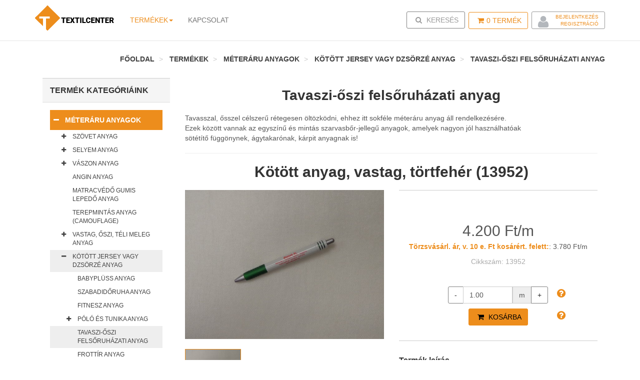

--- FILE ---
content_type: text/html; charset=UTF-8
request_url: https://www.textilcenter.hu/kotott-anyag-vastag-tortfeher
body_size: 22618
content:
<!DOCTYPE html>
<html lang="hu" xmlns:og="http://ogp.me/ns#" xmlns:fb="https://www.facebook.com/2008/fbml">

    <head>

        <script id="Cookiebot" src="https://consent.cookiebot.com/uc.js" data-cbid="a97e5399-0b1d-4d51-a4a4-69caa5e5e620" data-blockingmode="auto" type="text/javascript"></script>

<meta charset="utf-8">
<meta http-equiv="X-UA-Compatible" content="IE=edge">
<meta name="viewport" content="width=device-width, initial-scale=1">

<title>Kötött jellegű anyagok nagy választékban a Textilcenternél!</title>

<meta name="DC.Title" content="Kötött jellegű anyagok nagy választékban a Textilcenternél!">
<meta name="description" content="Ősszel is csinosan! Válogasson őszi termékeink közül!">

<link href='https://fonts.googleapis.com/css?family=Open+Sans:400,400italic,600,600italic,700,700italic,800,800italic,300italic,300&subset=latin,latin-ext' rel='stylesheet' type='text/css'>
<link href='https://fonts.googleapis.com/css?family=Roboto+Slab:400,300,700&subset=latin,latin-ext' rel='stylesheet' type='text/css'>
<link href='https://fonts.googleapis.com/css?family=Merriweather:400,700,700italic,400italic&subset=latin,latin-ext' rel='stylesheet' type='text/css'>

<meta property="og:title" content="Kötött jellegű anyagok nagy választékban a Textilcenternél!" />
<meta property="og:description" content="Ősszel is csinosan! Válogasson őszi termékeink közül!">
<meta property="og:type" content="image/jpeg" />
<meta property="og:url" content="https://www.textilcenter.hu/kotott-anyag-vastag-tortfeher" />
    <meta property="og:image" content="https://www.textilcenter.hu/_upload/images/catalog/48883/640x480/13952.JPG" />

    <link href="https://www.textilcenter.hu/assets/dist/style.min.43b1c748028b5f14e42639474a771ef2.css" rel="stylesheet">
<link href="https://www.textilcenter.hu/assets/css/print.css" rel="stylesheet" media="print">


<!-- HTML5 Shim and Respond.js IE8 support of HTML5 elements and media queries -->
<!-- WARNING: Respond.js doesn't work if you view the page via file:// -->
<!--[if lt IE 9]>
<script src="https://oss.maxcdn.com/html5shiv/3.7.2/html5shiv.min.js"></script>
<script src="https://oss.maxcdn.com/respond/1.4.2/respond.min.js"></script>
<![endif]-->

<!-- Favicons -->
<link rel="shortcut icon" href="/assets/ico/favicon.ico" type="image/x-icon" />
<link rel="apple-touch-icon" href="/assets/images/ico/apple-touch-icon.png" />
<link rel="apple-touch-icon" sizes="57x57" href="/assets/images/ico/apple-touch-icon-57x57.png" />
<link rel="apple-touch-icon" sizes="72x72" href="/assets/images/ico/apple-touch-icon-72x72.png" />
<link rel="apple-touch-icon" sizes="76x76" href="/assets/images/ico/apple-touch-icon-76x76.png" />
<link rel="apple-touch-icon" sizes="114x114" href="/assets/images/ico/apple-touch-icon-114x114.png" />
<link rel="apple-touch-icon" sizes="120x120" href="/assets/images/ico/apple-touch-icon-120x120.png" />
<link rel="apple-touch-icon" sizes="144x144" href="/assets/images/ico/apple-touch-icon-144x144.png" />
<link rel="apple-touch-icon" sizes="152x152" href="/assets/images/ico/apple-touch-icon-152x152.png" />
<link rel="apple-touch-icon" sizes="180x180" href="/assets/images/ico/apple-touch-icon-180x180.png" />
<meta name="author" content="NeoSoft Kft. - www.neosoft.hu">
<meta name="owner" content="ÖLTÖZÉK BT. - H. 8000. Székesfehérvár, Sziget u. 37. Tel.: +36 22 329 779; e-mail: info@textilcenter.hu">
<meta name="copyright" content="ÖLTÖZÉK BT. - H. 8000. Székesfehérvár, Sziget u. 37. Tel.: +36 22 329 779; e-mail: info@textilcenter.hu">


<meta name="author" content="NeoSoft Kft. - www.neosoft.hu">
<!--

NeoSoft Kft.

NeoSoft.hu
Honlapkészítés, portálfejlesztés, webáruház készítés

-->
<!-- Google tag (gtag.js) -->
<script async src="https://www.googletagmanager.com/gtag/js?id=G-FHF1QXKWZD"></script>
<script>
  window.dataLayer = window.dataLayer || [];
  function gtag(){dataLayer.push(arguments);}
  gtag('js', new Date());

  gtag('config', 'G-FHF1QXKWZD');
</script>
<meta name="google-site-verification" content="ew6YbQWszasLIaH0xU49W5pVNuJ0z3viwnWaKv43JA0" />
<style>
	.cc_banner-wrapper {
    	z-index: 99999 !important;
    }
</style>
    </head>

    <body class="top-page" id="topPage">
        <div class="navbar navbar-default navbar-fixed-top yamm" role="navigation" id="navbar">
            <div class="container">
                <div class="navbar-header">
    <a class="navbar-brand home" href="/">
        <img src="https://www.textilcenter.hu/assets/images/logo/logo.png" title="Textilcenter" alt="Textilcenter" class="hidden-xs hidden-sm">
        <img src="https://www.textilcenter.hu/assets/images/logo/logo-small.png" title="Textilcenter" alt="Textilcenter" class="visible-xs visible-sm"><span class="sr-only">-</span>
    </a>
    <div class="navbar-buttons">
        <button type="button" class="navbar-toggle btn-primary" data-toggle="collapse" data-target="#navigation">
            <span class="sr-only">Toggle navigation</span>
            <i class="fa fa-align-justify"></i>
        </button>
                 <a class="btn btn-primary navbar-toggle filter_icon">
            <i class="fa fa-filter"></i></span>
        </a>
        
<!--	    <a class="btn btn-default navbar-toggle" href="/auth">-->
<!--		    <i class="fa fa-user"></i>-->
<!--	    </a>-->

        <a class="btn btn-primary navbar-toggle" href="/checkout/cart">
            <i class="fa fa-shopping-cart"></i>  <span class="cart-count">0</span> <span class="hidden-xs">Termék</span>
        </a>

        <button type="button" class="navbar-toggle btn-default" data-toggle="collapse" data-target="#search">
            <span class="sr-only">Toggle search</span>
            <i class="fa fa-search"></i>
        </button>
    </div>
</div>                <div class="navbar-collapse collapse" id="navigation">
<!--    <ul class="nav navbar-nav navbar-left visible-sm visible-xs">-->
<!--        <li class="">-->
<!--            <a role="button" href="/impresszum">Regisztráció</a>-->
<!--            <a role="button" href="/impresszum">Bejelentkezés</a>-->
<!--        </li>-->
<!--    </ul>-->
    <ul class="nav navbar-nav navbar-left">
        <?xml version="1.0"?>
<li class="dropdown yamm-fw active">
    <a href="#" class="dropdown-toggle" data-toggle="dropdown">Termékek<b class="caret"></b></a>
    <ul class="dropdown-menu">
        <li>
            <div class="yamm-content">
                <div class="row">
	                                                                                                                                        <div class="row margin-bottom10">
                                                    <div class="col-sm-4">
                                <a href="/meteraru-anyag-szovet-selyem-vaszon-dzsorze-vetex-tull-vizallo">
                                    <img src="/_upload/catalog_pic/400x80/4_33280.jpg" class="img-responsive" alt="Méteráru anyagok" title="Méteráru anyagok"/>
                                    <h3 class="margin-top10" style="">Méteráru anyagok</h3>
                                </a>
                            </div>
                        	                                                                                                                                            <div class="col-sm-4">
                                <a href="/rovidaru-anyag">
                                    <img src="/_upload/catalog_pic/400x80/4_33492.jpg" class="img-responsive" alt="Rövidáru" title="Rövidáru"/>
                                    <h3 class="margin-top10" style="">Rövidáru</h3>
                                </a>
                            </div>
                        	                                                                                                                                            <div class="col-sm-4">
                                <a href="/fuggony">
                                    <img src="/_upload/catalog_pic/400x80/4_33494.jpg" class="img-responsive" alt="Függöny" title="Függöny"/>
                                    <h3 class="margin-top10" style="">Függöny</h3>
                                </a>
                            </div>
                                                    </div>
                        	                                                                                                                                            <div class="row margin-bottom10">
                                                    <div class="col-sm-4">
                                <a href="/karpit-butorszovet-anyag-mubor-autoteto-anyag">
                                    <img src="/_upload/catalog_pic/400x80/4_33495.jpg" class="img-responsive" alt="Kárpit, bútorszövet, műbőr anyag" title="Kárpit, bútorszövet, műbőr anyag"/>
                                    <h3 class="margin-top10" style="">Kárpit, bútorszövet, műbőr anyag</h3>
                                </a>
                            </div>
                        	                                                                                                                                            <div class="col-sm-4">
                                <a href="/szivacs-tabla-gyerekagy-kutyafekhely-sorpad-uloparna-fotel-jatszoszonyeg">
                                    <img src="/_upload/catalog_pic/400x80/4_33547.jpg" class="img-responsive" alt="Szivacs táblában" title="Szivacs táblában"/>
                                    <h3 class="margin-top10" style="">Szivacs táblában</h3>
                                </a>
                            </div>
                        	                                                                                                                                            <div class="col-sm-4">
                                <a href="/ponyva-anyag">
                                    <img src="/_upload/catalog_pic/400x80/4_33496.jpg" class="img-responsive" alt="Ponyva anyag" title="Ponyva anyag"/>
                                    <h3 class="margin-top10" style="">Ponyva anyag</h3>
                                </a>
                            </div>
                                                    </div>
                        	                                                                                                                                            <div class="row margin-bottom10">
                                                    <div class="col-sm-4">
                                <a href="/kulteri-anyag">
                                    <img src="/_upload/catalog_pic/400x80/4_33497.jpg" class="img-responsive" alt="Kültéri vízlepergető, vízálló - és nyugágy anyagok" title="Kültéri vízlepergető, vízálló - és nyugágy anyagok"/>
                                    <h3 class="margin-top10" style="">Kültéri vízlepergető, vízálló - és nyugágy anyagok</h3>
                                </a>
                            </div>
                        	                                                                                                                                            <div class="col-sm-4">
                                <a href="/olcso-meteraru-rovidaru-fuggony-mubor-szivacs-anyag">
                                    <img src="/_upload/catalog_pic/400x80/4_41117.jpg" class="img-responsive" alt="Kifutó, vagy akciós áruk jó áron" title="Kifutó, vagy akciós áruk jó áron"/>
                                    <h3 class="margin-top10" style="border-bottom: 1px solid red; color: red;">Kifutó, vagy akciós áruk jó áron</h3>
                                </a>
                            </div>
                        	                                                                                                                                            <div class="col-sm-4">
                                <a href="/kutya-ruha-anyag-meleg-vizallo-vizhatlan-eros-kopasallo-mintas-egyszinu-heveder-csat-karabiner-fekhely-parna">
                                    <img src="/_upload/catalog_pic/400x80/4_45407.jpg" class="img-responsive" alt="Kutyusoknak minden egy helyen!" title="Kutyusoknak minden egy helyen!"/>
                                    <h3 class="margin-top10" style="">Kutyusoknak minden egy helyen!</h3>
                                </a>
                            </div>
                                                    </div>
                        	                                                                                                                                            <div class="row margin-bottom10">
                                                    <div class="col-sm-4">
                                <a href="/diszkont-reszleg">
                                    <img src="/_upload/catalog_pic/400x80/4_49805.jpg" class="img-responsive" alt="Diszkont részleg" title="Diszkont részleg"/>
                                    <h3 class="margin-top10" style="">Diszkont részleg</h3>
                                </a>
                            </div>
                        	                                                        </div>
            </div>
            <div class="row">
                <div class="footer clearfix hidden-xs">
                    <h4 class="pull-right">Termékek</h4>
                </div>
            </div>
        </li>
    </ul>
</li><li class=""><a role="button" aria-haspopup="true" aria-expanded="false" href="/textilcenter-kapcsolat">Kapcsolat</a></li>
    </ul>
</div>
<div class="navbar-collapse collapse right" id="basket-overview">
    <a href="/checkout/cart" class="btn btn-primary navbar-btn"><i class="fa fa-shopping-cart"></i><span class="cart-count">0</span> Termék    </a>
    <div class="btn navbar-btn  btn-padding-0">
	            <i class="fa fa-user top-user-list">
            <ul>
                <li><a href="/auth/login">Bejelentkezés</a></li>
                <li><a href="/auth/register">Regisztráció</a></li>
            </ul>
        </i>
	        </div>
</div>
<div class="navbar-collapse collapse right">
    <button type="button" class="btn navbar-btn btn-default" data-toggle="collapse" data-target="#search">
        <span class="sr-only">Toggle search</span>
        <i class="fa fa-search"></i> Keresés    </button>
</div>
<div class="collapse clearfix" id="search">
    <form method="get" action="/search/index" id="search-form">
        <div class="navbar-form" role="search" id="page-search">
            <div class="input-group">
                <input type="text" name="keyword" class="form-control typeahead" autocomplete="off" id="typeaheadsearch" placeholder="Keresés">
                <span class="input-group-btn">
                <button type="submit" class="btn btn-primary"><i class="fa fa-search"></i></button>
            </span>
            </div>
        </div>
    </form>
</div>


<!--<ul class="nav navbar-nav navbar-left">-->
<!--    --><!--</ul>-->
<!--</div>-->
<!--<div class="navbar-collapse collapse right" id="basket-overview">-->
<!--    <a href="/checkout/cart" class="btn btn-primary navbar-btn"><i class="fa fa-shopping-cart"></i><span class="cart-count">--><!--</span> --><!--</a>-->
<!--</div>-->
<!--<div class="navbar-collapse collapse right">-->
<!--    <button type="button" class="btn navbar-btn btn-default" data-toggle="collapse" data-target="#search">-->
<!--        <span class="sr-only">Toggle search</span>-->
<!--        <i class="fa fa-search"></i> --><!--    </button>-->
<!--    <a class="btn navbar-btn btn-default" href="/auth">-->
<!--        <i class="fa fa-user"></i>-->
<!--    </a>-->
<!--</div>-->
<!--<div class="collapse clearfix" id="search">-->
<!--    <form method="get" action="/search/index" id="search-form">-->
<!--        <div class="navbar-form" role="search" id="page-search">-->
<!--            <div class="input-group">-->
<!--                <input type="text" name="keyword" class="form-control typeahead" autocomplete="off" id="typeaheadsearch" placeholder="--><!--">-->
<!--                <span class="input-group-btn">-->
<!--                <button type="submit" class="btn btn-primary"><i class="fa fa-search"></i></button>-->
<!--            </span>-->
<!--            </div>-->
<!--        </div>-->
<!--    </form>-->
<!--</div>-->            </div>
        </div>
        <div class="text-center visible-xs visible-sm">
            <div class="btn navbar-btn btn-padding-0 margin-top0">
                                    <i class="fa fa-user top-user-list">
                        <ul>
                            <li><a href="/auth/login">Bejelentkezés</a></li>
                            <li><a href="/auth/register">Regisztráció</a></li>
                        </ul>
                    </i>
                            </div>
        </div>
        
            <section class="breadcrumb-section">
        <div class="container">
            <ol class="breadcrumb">
                <li><a href="/">Főoldal</a></li>
                                    <li>
                        <a href="/catalog/index/33280">Termékek</a>
                    </li>
                                    <li>
                        <a href="/meteraru-anyag-szovet-selyem-vaszon-dzsorze-vetex-tull-vizallo">Méteráru anyagok</a>
                    </li>
                                    <li>
                        <a href="/kotott-jersey-vagy-dzsorze-anyag-meteraru">Kötött jersey vagy dzsörzé anyag</a>
                    </li>
                                    <li>
                        <a href="/tavaszi-oszi-felsoruhazati-meteraru-anyag">Tavaszi-őszi felsőruházati anyag</a>
                    </li>
                            </ol>
        </div>
    </section>

                    <div id="content">
                <div class="container">
                    <div class="col-md-9 pull-right">
        <div class="row">
        <div class="col-sm-12">
            <h1 class="text-center category-name">Tavaszi-őszi felsőruházati anyag</h1>
            <p class="text-center"><p>Tavasszal, ősszel célszerű rétegesen öltözködni, ehhez itt sokféle méteráru anyag áll rendelkezésére.<br />Ezek között vannak az egyszínű és mintás szarvasbőr-jellegű anyagok, amelyek nagyon jól használhatóak<br />sötétítő függönynek, ágytakarónak, kárpit anyagnak is!</p></p>
            <hr>
            <h2 class="text-center">Kötött anyag, vastag, törtfehér (13952)</h2>
        </div>
    </div>
    <div class="row" id="productMain">
        <div class="col-sm-6">
            <div id="mainImage">
                <img id="main_image" src="https://www.textilcenter.hu/_upload/images/catalog/48883/640x480/13952.JPG" data-zoom-image="https://www.textilcenter.hu/_upload/images/catalog/48883/1280x960/13952.JPG" alt="Kötött anyag, vastag, törtfehér (13952)" title="Kötött anyag, vastag, törtfehér (13952)" class="img-responsive"/>
            </div>
                        <div class="row thumbs margin-top20" id="product_gallery">
                                    <div class="col-xs-4 margin-bottom20">
                        <a href="#" class="active" data-image="https://www.textilcenter.hu/_upload/images/catalog/48883/640x480/13952.JPG" data-zoom-image="https://www.textilcenter.hu/_upload/images/catalog/48883/1280x960/13952.JPG">
                            <img id="main_image" src="https://www.textilcenter.hu/_upload/images/catalog/48883/160x120/13952.JPG" alt="Kötött anyag, vastag, törtfehér (13952)" title="Kötött anyag, vastag, törtfehér (13952)" class="img-responsive"/>
                        </a>
                    </div>
                            </div>
        </div>
        <div class="col-sm-6">
            <div class="box">
                <p class="price margin-bottom0">
                                                                4.200 Ft/m                                    </p>
                                    <p style="text-align: center"><a style="color: #ed8d1c; font-weight: bold;" href="/hogyan-lehet-torzsvasarlo">Törzsvásárl. ár, v. 10 e. Ft kosárért. felett:</a>: 3.780 Ft/m</p>

                <p class="text-center margin-bottom40 serial-info">
                    Cikkszám: 13952                </p>
                <p class="text-center">

                    <div style="width: 200px; margin-left: auto; margin-right: auto;">
                        <a style="cursor: help; font-size: 20px; position: absolute; right: calc(50% - 140px);" data-toggle="tooltip_catalog" data-placement="bottom" data-content='<div style="text-align: left;"><span style="font-size: 10pt;"><strong>Információ a mennyiségek megadásáról:</strong></span></div>
<div style="text-align: left;"><span style="font-size: 10pt;"></span></div>
<div style="text-align: left;"><span style="font-size: 10pt;">Az egyes termékeket -  a minimális rendelési mennyiségen felül - a "Rendelési mennyiség változtatási egysége" </span></div>
<div style="text-align: left;"><span style="font-size: 10pt;">szerinti lépcsőzéssel tudja megrendelni.</span></div>
<div style="text-align: left;"><span style="font-size: 10pt;">Például ha a minimális rendelési mennyiség 0.5 m, akkor nem tud rendelni 0.2 métert, de tud</span></div>
<div style="text-align: left;"><span style="font-size: 10pt;">0.6 vagy 0.8 vagy 1.7 métert stb, stb.</span></div>
<div style="text-align: left;"><span style="font-size: 10pt;"> A tizedestörttel (pl. 1.5 m) megadni kívánt mennyiség esetén kérjük, a tizedes <strong>vessző</strong> <strong>(,)</strong> helyett<span style="color: #000000;"> <strong>pontot (.)</strong></span> használjon!</span></div>' data-html="true"><i class="fa fa-question-circle"></i></i></a>
                        <input type="text" class="form-control item_count" name="cart_count" data-min="0.1" data-step="0.1" data-postfix="m" value="1" style="display: block;">
                    </div>
                </p>
                <p class="text-center">
                    <a style="cursor: help; font-size: 20px; position: absolute; right: calc(50% - 140px);" data-toggle="tooltip_catalog" data-placement="bottom" data-content='A kosár tartalmának megtekintéséhez, vagy a rendelés folyamatának elindításához kattintson a lap tetején látható "KOSÁR"/TERMÉK gombra!' data-html="true"><i class="fa fa-question-circle"></i></i></a>
                    <button class="btn btn-inverse add-to-cart" data-id="48883"><i class="fa fa-shopping-cart"></i> Kosárba</button>
                </p>
            </div>
             <h4>Termék leírás</h4>
            <p class="text-justify"><p>Vastag, egyszínű, kötött anyag, törtfehér. </p></p>
        </div>

    </div>
    <div class="row">
        <div class="col-sm-12">
            <div class="box social" id="product-social">
    <h4>Megosztás a közösségi oldalakon</h4>
    <p>
        <a href="https://www.facebook.com/sharer/sharer.php?u=https://textilcenter.hu/kotott-anyag-vastag-tortfeher" class="external facebook" data-animate-hover="pulse"><i class="fa fa-facebook"></i></a>
        <a href="https://plus.google.com/share?url=https://textilcenter.hu/kotott-anyag-vastag-tortfeher" class="external gplus" data-animate-hover="pulse"><i class="fa fa-google-plus"></i></a>
                    <a href="https://pinterest.com/pin/create/button/?url=https://textilcenter.hu/kotott-anyag-vastag-tortfeher&media=https://textilcenter.huhttps://www.textilcenter.hu/_upload/images/catalog/48883/400x400/13952.JPG&description=Vastag, egyszínű, kötött anyag, törtfehér. " class="email" data-animate-hover="pulse"><i class="fa fa-pinterest-p"></i></a>
            </p>
</div>        </div>
    </div>
    <div class="box" id="details">
         <div class="row">
            <div class="col-sm-12">
                                                                                                                                                                                            <h4>Alapadatok</h4>
                    <table class="table table-bordered">
                        <tbody>
                                                            <tr>
                                                                                                                                <tr>
                                                                                                                                <tr>
                                                                                                <tr>
                                                                                                <tr>
                                                                                                <tr>
                                                                                                <tr>
                                                                                                                                <tr>
                                                                                                                                <tr>
                                                                                                                                <tr>
                                                                                                                                                                
                                                                <td width="50%"><b>Szín</b></td>
                                <td width="50%">
                                                                                                                           fehér-törtfehér                                                                                                               </td>
                                </tr>
                                                            <tr>
                                                                                                <tr>
                                                                                                                                <tr>
                                                                                                <tr>
                                                                                                <tr>
                                                                                                <tr>
                                                                                                                                <tr>
                                                                                                <tr>
                                                                                                                                <tr>
                                                                                                <tr>
                                                                                                <tr>
                                                                                                <tr>
                                                                                                <tr>
                                                                                                <tr>
                                                                                                <tr>
                                                                                                <tr>
                                                                                                                                <tr>
                                                                                                                                <tr>
                                                                                                <tr>
                                                                                                <tr>
                                                                                                <tr>
                                                                                                <tr>
                                                                                                                                                                
                                                                <td width="50%"><b>Szélesség</b></td>
                                <td width="50%">
                                                                                                                           155 cm                                                                                                               </td>
                                </tr>
                                                            <tr>
                                                                                                <tr>
                                                                                                <tr>
                                                                                                <tr>
                                                                                                <tr>
                                                                                                <tr>
                                                                                                                                <tr>
                                                                                                <tr>
                                                                                        </tbody>
                    </table>
                                                                                                                                                            <h4>Anyagösszetétel</h4>
                    <table class="table table-bordered">
                        <tbody>
                                                            <tr>
                                                                                                                                <tr>
                                                                                                                                <tr>
                                                                                                                                <tr>
                                                                                                <tr>
                                                                                                <tr>
                                                                                                <tr>
                                                                                                <tr>
                                                                                                                                                                
                                                                <td width="50%"><b>Poliészter</b></td>
                                <td width="50%">
                                                                                                                           53%                                                                                                               </td>
                                </tr>
                                                            <tr>
                                                                                                                                <tr>
                                                                                                                                                                
                                                                <td width="50%"><b>Viszkóz</b></td>
                                <td width="50%">
                                                                                                                           47%                                                                                                               </td>
                                </tr>
                                                            <tr>
                                                                                                                                <tr>
                                                                                                <tr>
                                                                                                                                <tr>
                                                                                                                                <tr>
                                                                                                <tr>
                                                                                                <tr>
                                                                                                <tr>
                                                                                                                                <tr>
                                                                                                <tr>
                                                                                                <tr>
                                                                                                <tr>
                                                                                                <tr>
                                                                                                                                <tr>
                                                                                                <tr>
                                                                                                <tr>
                                                                                                                                <tr>
                                                                                                <tr>
                                                                                                <tr>
                                                                                                <tr>
                                                                                                <tr>
                                                                                                <tr>
                                                                                                <tr>
                                                                                                                                <tr>
                                                                                                <tr>
                                                                                                                                <tr>
                                                                                        </tbody>
                    </table>
                                                                                                                                                                                                                                                                                                                                                                    <h4>Felhasználási területek</h4>
                    <table class="table table-bordered">
                        <tbody>
                                                            <tr>
                                                                                                <tr>
                                                                                                                                                                
                                                                <td width="50%"><b>Javasolt termékek</b></td>
                                <td width="50%">
                                                                              - Tunika<br>- Ruha<br>- Garbó                                                                      </td>
                                </tr>
                                                            <tr>
                                                                                        </tbody>
                    </table>
                                                                                                                                                            <h4>Eladással kapcsolatos adatok</h4>
                    <table class="table table-bordered">
                        <tbody>
                                                            <tr>
                                                                                                                                <tr>
                                                                                                                                                                
                                                                <td width="50%"><b>Rendelési mennyiség változtatási egysége</b></td>
                                <td width="50%">
                                                                                                                           0.1 m                                                                                                               </td>
                                </tr>
                                                            <tr>
                                                                                                                                                                
                                                                <td width="50%"><b>Minimális rendelési mennyiség</b></td>
                                <td width="50%">
                                                                                                                           0.4 m                                                                                                               </td>
                                </tr>
                                                    </tbody>
                    </table>
                                            </div>
         </div>
    </div>
                <div class="box">
            <h3>Anyagkezelés textil kresz ábrái</h3>
            <div class="text-center">
                <div class="washcare washcare-5x washcare-lg">
                    <span data-toggle="tooltip_c" title="Maximum 40° mosható">h</span> <span data-toggle="tooltip_c" title="Szárítógépben szárítható, de csak alacsony hőfokon, kímélő fokozaton">S</span> <span data-toggle="tooltip_c" title="A ruha vasalható, de csak max. 110°">D</span> <span data-toggle="tooltip_c" title="A klóros fehérítést mellőzd, mert azt nem szereti a ruha">H</span>                </div>
            </div>
            <!--        <div class="washcare washcare-5x washcare-lg text-center">--><!--</div>-->
        </div>
                <div class="row">
            <div class="col-md-12 col-sm-12">
                <div class="box">
                    <h3>A fenti, vagy keresett termék változatai, - amelyekből itt alul, egy munkamenetben többfélét is egyszerre a lap alján található gyűjtőkosárba helyezhet! (Előtte  a   + -   jelekkel adja meg az egyes termékek mennyiségét!).</h3>
                </div>
            </div>
                                            <div class="col-lg-3 col-md-4 col-sm-6">
                    <div class="common-product">
    <div class="image">
        <a href="/vastag-jersey-anyag-fekete-szurke-kockas-viragos">
            <img src="https://www.textilcenter.hu/_upload/images/catalog/50013/320x240/14991.JPG" alt="Vastag jersey anyag, fekete-szürke kockás-virágos (14991)" title="Vastag jersey anyag, fekete-szürke kockás-virágos (14991)" class="img-responsive image1">
        </a>
    </div>
    <div class="text">
                <h4><a href="/vastag-jersey-anyag-fekete-szurke-kockas-viragos">Vastag jersey anyag, fekete-szürke kockás-virágos (14991)</a></h4>
        <div style="width: 100%; margin-left: auto; margin-right: auto; margin-bottom: 10px">
            <input type="text" class="form-control item_count" name="cart_count_common" data-price="4600" data-id="50013" data-min="0" data-step="0.1" data-postfix="m" value="0" style="display: block;">
        </div>
        <p class="price">
                        4.600 Ft / m                        <br>
                <small><a style="color: #ed8d1c; font-weight: bold;" href="/hogyan-lehet-torzsvasarlo">Törzsvásárl. ár, v. 10 e. Ft kosárért. felett:</a> 4.140 Ft / m</small>

        </p>
    </div>
    
</div>                </div>
                                                                                            <div class="col-lg-3 col-md-4 col-sm-6">
                    <div class="common-product">
    <div class="image">
        <a href="/vastag-jersey-anyag-drapp-szurke-kockas-mintas">
            <img src="https://www.textilcenter.hu/_upload/images/catalog/49500/320x240/14535.JPG" alt="Vastag jersey anyag, drapp-szürke kockás mintás (14535)" title="Vastag jersey anyag, drapp-szürke kockás mintás (14535)" class="img-responsive image1">
        </a>
    </div>
    <div class="text">
                <h4><a href="/vastag-jersey-anyag-drapp-szurke-kockas-mintas">Vastag jersey anyag, drapp-szürke kockás mintás (14535)</a></h4>
        <div style="width: 100%; margin-left: auto; margin-right: auto; margin-bottom: 10px">
            <input type="text" class="form-control item_count" name="cart_count_common" data-price="3900" data-id="49500" data-min="0" data-step="0.1" data-postfix="m" value="0" style="display: block;">
        </div>
        <p class="price">
                        3.900 Ft / m                        <br>
                <small><a style="color: #ed8d1c; font-weight: bold;" href="/hogyan-lehet-torzsvasarlo">Törzsvásárl. ár, v. 10 e. Ft kosárért. felett:</a> 3.510 Ft / m</small>

        </p>
    </div>
    
</div>                </div>
                                                                    <div class="clearfix visible-sm visible-xs"></div>
                                                            <div class="col-lg-3 col-md-4 col-sm-6">
                    <div class="common-product">
    <div class="image">
        <a href="/vastag-jersey-anyag-barna-drapp-nepies-mintas">
            <img src="https://www.textilcenter.hu/_upload/images/catalog/49499/320x240/14534.JPG" alt="Vastag jersey anyag, barna-drapp népies mintás (14534)" title="Vastag jersey anyag, barna-drapp népies mintás (14534)" class="img-responsive image1">
        </a>
    </div>
    <div class="text">
                <h4><a href="/vastag-jersey-anyag-barna-drapp-nepies-mintas">Vastag jersey anyag, barna-drapp népies mintás (14534)</a></h4>
        <div style="width: 100%; margin-left: auto; margin-right: auto; margin-bottom: 10px">
            <input type="text" class="form-control item_count" name="cart_count_common" data-price="3900" data-id="49499" data-min="0" data-step="0.1" data-postfix="m" value="0" style="display: block;">
        </div>
        <p class="price">
                        3.900 Ft / m                        <br>
                <small><a style="color: #ed8d1c; font-weight: bold;" href="/hogyan-lehet-torzsvasarlo">Törzsvásárl. ár, v. 10 e. Ft kosárért. felett:</a> 3.510 Ft / m</small>

        </p>
    </div>
    
</div>                </div>
                                                    <div class="clearfix visible-md"></div>
                                                                            <div class="col-lg-3 col-md-4 col-sm-6">
                    <div class="common-product">
    <div class="image">
        <a href="/kotott-anyag-vastag-vilagos-malyvas-rozsaszin">
            <img src="https://www.textilcenter.hu/_upload/images/catalog/49439/320x240/14475.JPG" alt="Kötött anyag, vastag, világos mályvás rózsaszín (14475)" title="Kötött anyag, vastag, világos mályvás rózsaszín (14475)" class="img-responsive image1">
        </a>
    </div>
    <div class="text">
                <h4><a href="/kotott-anyag-vastag-vilagos-malyvas-rozsaszin">Kötött anyag, vastag, világos mályvás rózsaszín (14475)</a></h4>
        <div style="width: 100%; margin-left: auto; margin-right: auto; margin-bottom: 10px">
            <input type="text" class="form-control item_count" name="cart_count_common" data-price="4200" data-id="49439" data-min="0" data-step="0.1" data-postfix="m" value="0" style="display: block;">
        </div>
        <p class="price">
                        4.200 Ft / m                        <br>
                <small><a style="color: #ed8d1c; font-weight: bold;" href="/hogyan-lehet-torzsvasarlo">Törzsvásárl. ár, v. 10 e. Ft kosárért. felett:</a> 3.780 Ft / m</small>

        </p>
    </div>
    
</div>                </div>
                		            <div class="clearfix visible-lg"></div>
                                                                    <div class="clearfix visible-sm visible-xs"></div>
                                                            <div class="col-lg-3 col-md-4 col-sm-6">
                    <div class="common-product">
    <div class="image">
        <a href="/finom-kotott-ocelot-mintas-anyag-vekony">
            <img src="https://www.textilcenter.hu/_upload/images/catalog/49387/320x240/14425.JPG" alt="Finom kötött, ocelot mintás anyag, vékony (14425)" title="Finom kötött, ocelot mintás anyag, vékony (14425)" class="img-responsive image1">
        </a>
    </div>
    <div class="text">
                <h4><a href="/finom-kotott-ocelot-mintas-anyag-vekony">Finom kötött, ocelot mintás anyag, vékony (14425)</a></h4>
        <div style="width: 100%; margin-left: auto; margin-right: auto; margin-bottom: 10px">
            <input type="text" class="form-control item_count" name="cart_count_common" data-price="4200" data-id="49387" data-min="0" data-step="0.1" data-postfix="m" value="0" style="display: block;">
        </div>
        <p class="price">
                        4.200 Ft / m                        <br>
                <small><a style="color: #ed8d1c; font-weight: bold;" href="/hogyan-lehet-torzsvasarlo">Törzsvásárl. ár, v. 10 e. Ft kosárért. felett:</a> 3.780 Ft / m</small>

        </p>
    </div>
    
</div>                </div>
                                                                                            <div class="col-lg-3 col-md-4 col-sm-6">
                    <div class="common-product">
    <div class="image">
        <a href="/kotott-anyag-fekete-alapon-leveles-mintas">
            <img src="https://www.textilcenter.hu/_upload/images/catalog/49368/320x240/14407.JPG" alt="Kötött anyag, fekete alapon leveles mintás (14407)" title="Kötött anyag, fekete alapon leveles mintás (14407)" class="img-responsive image1">
        </a>
    </div>
    <div class="text">
                <h4><a href="/kotott-anyag-fekete-alapon-leveles-mintas">Kötött anyag, fekete alapon leveles mintás (14407)</a></h4>
        <div style="width: 100%; margin-left: auto; margin-right: auto; margin-bottom: 10px">
            <input type="text" class="form-control item_count" name="cart_count_common" data-price="2950" data-id="49368" data-min="0" data-step="0.1" data-postfix="m" value="0" style="display: block;">
        </div>
        <p class="price">
                        2.950 Ft / m                        <br>
                <small><a style="color: #ed8d1c; font-weight: bold;" href="/hogyan-lehet-torzsvasarlo">Törzsvásárl. ár, v. 10 e. Ft kosárért. felett:</a> 2.655 Ft / m</small>

        </p>
    </div>
    
</div>                </div>
                                                    <div class="clearfix visible-md"></div>
                                                    <div class="clearfix visible-sm visible-xs"></div>
                                                            <div class="col-lg-3 col-md-4 col-sm-6">
                    <div class="common-product">
    <div class="image">
        <a href="/kotott-anyag-sarga-kek-zold-mintas">
            <img src="https://www.textilcenter.hu/_upload/images/catalog/49367/320x240/14406.JPG" alt="Kötött anyag, kék-zöld-sárga mintás (14406)" title="Kötött anyag, kék-zöld-sárga mintás (14406)" class="img-responsive image1">
        </a>
    </div>
    <div class="text">
                <h4><a href="/kotott-anyag-sarga-kek-zold-mintas">Kötött anyag, kék-zöld-sárga mintás (14406)</a></h4>
        <div style="width: 100%; margin-left: auto; margin-right: auto; margin-bottom: 10px">
            <input type="text" class="form-control item_count" name="cart_count_common" data-price="2950" data-id="49367" data-min="0" data-step="0.1" data-postfix="m" value="0" style="display: block;">
        </div>
        <p class="price">
                        2.950 Ft / m                        <br>
                <small><a style="color: #ed8d1c; font-weight: bold;" href="/hogyan-lehet-torzsvasarlo">Törzsvásárl. ár, v. 10 e. Ft kosárért. felett:</a> 2.655 Ft / m</small>

        </p>
    </div>
    
</div>                </div>
                                                                                            <div class="col-lg-3 col-md-4 col-sm-6">
                    <div class="common-product">
    <div class="image">
        <a href="/kotott-anyag-szurke-kek-lila-mintas">
            <img src="https://www.textilcenter.hu/_upload/images/catalog/49365/320x240/14404.JPG" alt="Kötött anyag, szürke-kék-lila mintás (14404)" title="Kötött anyag, szürke-kék-lila mintás (14404)" class="img-responsive image1">
        </a>
    </div>
    <div class="text">
                <h4><a href="/kotott-anyag-szurke-kek-lila-mintas">Kötött anyag, szürke-kék-lila mintás (14404)</a></h4>
        <div style="width: 100%; margin-left: auto; margin-right: auto; margin-bottom: 10px">
            <input type="text" class="form-control item_count" name="cart_count_common" data-price="2950" data-id="49365" data-min="0" data-step="0.1" data-postfix="m" value="0" style="display: block;">
        </div>
        <p class="price">
                        2.950 Ft / m                        <br>
                <small><a style="color: #ed8d1c; font-weight: bold;" href="/hogyan-lehet-torzsvasarlo">Törzsvásárl. ár, v. 10 e. Ft kosárért. felett:</a> 2.655 Ft / m</small>

        </p>
    </div>
    
</div>                </div>
                		            <div class="clearfix visible-lg"></div>
                                                                    <div class="clearfix visible-sm visible-xs"></div>
                                                            <div class="col-lg-3 col-md-4 col-sm-6">
                    <div class="common-product">
    <div class="image">
        <a href="/kotott-anyag-vastag-tortfeher">
            <img src="https://www.textilcenter.hu/_upload/images/catalog/48883/320x240/13952.JPG" alt="Kötött anyag, vastag, törtfehér (13952)" title="Kötött anyag, vastag, törtfehér (13952)" class="img-responsive image1">
        </a>
    </div>
    <div class="text">
                <h4><a href="/kotott-anyag-vastag-tortfeher">Kötött anyag, vastag, törtfehér (13952)</a></h4>
        <div style="width: 100%; margin-left: auto; margin-right: auto; margin-bottom: 10px">
            <input type="text" class="form-control item_count" name="cart_count_common" data-price="4200" data-id="48883" data-min="0" data-step="0.1" data-postfix="m" value="0" style="display: block;">
        </div>
        <p class="price">
                        4.200 Ft / m                        <br>
                <small><a style="color: #ed8d1c; font-weight: bold;" href="/hogyan-lehet-torzsvasarlo">Törzsvásárl. ár, v. 10 e. Ft kosárért. felett:</a> 3.780 Ft / m</small>

        </p>
    </div>
    
</div>                </div>
                                                    <div class="clearfix visible-md"></div>
                                                                            <div class="col-lg-3 col-md-4 col-sm-6">
                    <div class="common-product">
    <div class="image">
        <a href="/kotott-anyag-vastag-fekete">
            <img src="https://www.textilcenter.hu/_upload/images/catalog/48882/320x240/13951.JPG" alt="Kötött anyag, vastag, fekete (13951)" title="Kötött anyag, vastag, fekete (13951)" class="img-responsive image1">
        </a>
    </div>
    <div class="text">
                <h4><a href="/kotott-anyag-vastag-fekete">Kötött anyag, vastag, fekete (13951)</a></h4>
        <div style="width: 100%; margin-left: auto; margin-right: auto; margin-bottom: 10px">
            <input type="text" class="form-control item_count" name="cart_count_common" data-price="4200" data-id="48882" data-min="0" data-step="0.1" data-postfix="m" value="0" style="display: block;">
        </div>
        <p class="price">
                        4.200 Ft / m                        <br>
                <small><a style="color: #ed8d1c; font-weight: bold;" href="/hogyan-lehet-torzsvasarlo">Törzsvásárl. ár, v. 10 e. Ft kosárért. felett:</a> 3.780 Ft / m</small>

        </p>
    </div>
    
</div>                </div>
                                                                    <div class="clearfix visible-sm visible-xs"></div>
                                                            <div class="col-lg-3 col-md-4 col-sm-6">
                    <div class="common-product">
    <div class="image">
        <a href="/kotott-anyag-vastag-vilagos-kekizold">
            <img src="https://www.textilcenter.hu/_upload/images/catalog/48881/320x240/13950.JPG" alt="Kötött anyag, vastag, világos kekizöld (13950)" title="Kötött anyag, vastag, világos kekizöld (13950)" class="img-responsive image1">
        </a>
    </div>
    <div class="text">
                <h4><a href="/kotott-anyag-vastag-vilagos-kekizold">Kötött anyag, vastag, világos kekizöld (13950)</a></h4>
        <div style="width: 100%; margin-left: auto; margin-right: auto; margin-bottom: 10px">
            <input type="text" class="form-control item_count" name="cart_count_common" data-price="4200" data-id="48881" data-min="0" data-step="0.1" data-postfix="m" value="0" style="display: block;">
        </div>
        <p class="price">
                        4.200 Ft / m                        <br>
                <small><a style="color: #ed8d1c; font-weight: bold;" href="/hogyan-lehet-torzsvasarlo">Törzsvásárl. ár, v. 10 e. Ft kosárért. felett:</a> 3.780 Ft / m</small>

        </p>
    </div>
    
</div>                </div>
                                                                                            <div class="col-lg-3 col-md-4 col-sm-6">
                    <div class="common-product">
    <div class="image">
        <a href="/kotott-anyag-vastag-turkiz">
            <img src="https://www.textilcenter.hu/_upload/images/catalog/48880/320x240/13949.JPG" alt="Kötött anyag, vastag, türkiz (13949)" title="Kötött anyag, vastag, türkiz (13949)" class="img-responsive image1">
        </a>
    </div>
    <div class="text">
                <h4><a href="/kotott-anyag-vastag-turkiz">Kötött anyag, vastag, türkiz (13949)</a></h4>
        <div style="width: 100%; margin-left: auto; margin-right: auto; margin-bottom: 10px">
            <input type="text" class="form-control item_count" name="cart_count_common" data-price="4200" data-id="48880" data-min="0" data-step="0.1" data-postfix="m" value="0" style="display: block;">
        </div>
        <p class="price">
                        4.200 Ft / m                        <br>
                <small><a style="color: #ed8d1c; font-weight: bold;" href="/hogyan-lehet-torzsvasarlo">Törzsvásárl. ár, v. 10 e. Ft kosárért. felett:</a> 3.780 Ft / m</small>

        </p>
    </div>
    
</div>                </div>
                		            <div class="clearfix visible-lg"></div>
                                                    <div class="clearfix visible-md"></div>
                                                    <div class="clearfix visible-sm visible-xs"></div>
                                                            <div class="col-lg-3 col-md-4 col-sm-6">
                    <div class="common-product">
    <div class="image">
        <a href="/kotott-anyag-vastag-terrakotta">
            <img src="https://www.textilcenter.hu/_upload/images/catalog/48879/320x240/13948.JPG" alt="Kötött anyag, vastag, terrakotta (13948)" title="Kötött anyag, vastag, terrakotta (13948)" class="img-responsive image1">
        </a>
    </div>
    <div class="text">
                <h4><a href="/kotott-anyag-vastag-terrakotta">Kötött anyag, vastag, terrakotta (13948)</a></h4>
        <div style="width: 100%; margin-left: auto; margin-right: auto; margin-bottom: 10px">
            <input type="text" class="form-control item_count" name="cart_count_common" data-price="4200" data-id="48879" data-min="0" data-step="0.1" data-postfix="m" value="0" style="display: block;">
        </div>
        <p class="price">
                        4.200 Ft / m                        <br>
                <small><a style="color: #ed8d1c; font-weight: bold;" href="/hogyan-lehet-torzsvasarlo">Törzsvásárl. ár, v. 10 e. Ft kosárért. felett:</a> 3.780 Ft / m</small>

        </p>
    </div>
    
</div>                </div>
                                                                                            <div class="col-lg-3 col-md-4 col-sm-6">
                    <div class="common-product">
    <div class="image">
        <a href="/kotott-anyag-vastag-sotetzold">
            <img src="https://www.textilcenter.hu/_upload/images/catalog/48878/320x240/13947.JPG" alt="Kötött anyag, vastag, sötétzöld (13947)" title="Kötött anyag, vastag, sötétzöld (13947)" class="img-responsive image1">
        </a>
    </div>
    <div class="text">
                <h4><a href="/kotott-anyag-vastag-sotetzold">Kötött anyag, vastag, sötétzöld (13947)</a></h4>
        <div style="width: 100%; margin-left: auto; margin-right: auto; margin-bottom: 10px">
            <input type="text" class="form-control item_count" name="cart_count_common" data-price="4200" data-id="48878" data-min="0" data-step="0.1" data-postfix="m" value="0" style="display: block;">
        </div>
        <p class="price">
                        4.200 Ft / m                        <br>
                <small><a style="color: #ed8d1c; font-weight: bold;" href="/hogyan-lehet-torzsvasarlo">Törzsvásárl. ár, v. 10 e. Ft kosárért. felett:</a> 3.780 Ft / m</small>

        </p>
    </div>
    
</div>                </div>
                                                                    <div class="clearfix visible-sm visible-xs"></div>
                                    </div>
        <hr style="margin-bottom: 50px">
        <div class="row navbar" id="common_info" style="margin-bottom: 20px">
            <div class="col-sm-6"></div>
            <div class="col-sm-6">
                <div class="col-sm-6 common-summary-text">
                    Összesen: <span id="common_summary">0</span> Ft
                </div>
                <div class="col-sm-6">
                    <button class="btn btn-inverse add-common-cart"><i class="fa fa-shopping-cart"></i> Kosárba</button>
                </div>
            </div>
        </div>
            <div class="row">
        <div class="col-sm-12">
            <div class="box social" id="product-social">
    <h4>Megosztás a közösségi oldalakon</h4>
    <p>
        <a href="https://www.facebook.com/sharer/sharer.php?u=https://textilcenter.hu/kotott-anyag-vastag-tortfeher" class="external facebook" data-animate-hover="pulse"><i class="fa fa-facebook"></i></a>
        <a href="https://plus.google.com/share?url=https://textilcenter.hu/kotott-anyag-vastag-tortfeher" class="external gplus" data-animate-hover="pulse"><i class="fa fa-google-plus"></i></a>
                    <a href="https://pinterest.com/pin/create/button/?url=https://textilcenter.hu/kotott-anyag-vastag-tortfeher&media=https://textilcenter.huhttps://www.textilcenter.hu/_upload/images/catalog/48883/400x400/13952.JPG&description=Vastag, egyszínű, kötött anyag, törtfehér. " class="email" data-animate-hover="pulse"><i class="fa fa-pinterest-p"></i></a>
            </p>
</div>        </div>
    </div>
</div>
<div class="col-md-3 pull-left">
    <div id="catalog-category"></div>
<div class="panel panel-default sidebar-menu">
    <div class="panel-heading">
        <h3 class="panel-title" id="category_title">Termék kategóriáink</h3>
    </div>
    <div class="panel-body">
        <ul class="nav nav-pills nav-stacked category-menu">
                                                            <li class="active" >
                    <a href="/meteraru-anyag-szovet-selyem-vaszon-dzsorze-vetex-tull-vizallo" style=""><span class="menu_collapse" data-open="1"><i class="fa fa-minus"></i></span> Méteráru anyagok</a>
                                            <ul>
                                                                                            <li>
                                                                        <a style="" href="/szovet-anyag-noi-ferfi-muszal-gyapju-alkalmi-kosztum-oltony-egyszinu-mintas-dekor-pamut"><span class="menu_collapse" data-open="0"><i class="fa fa-plus"></i></span> Szövet anyag</a>
                                                                            <ul>
                                                                                                                                            <li>
                                                                                                        <a style="" href="/gyapju-szovet"> Gyapjú szövet</a>
                                                                                                    </li>
                                                                                                                                            <li>
                                                                                                        <a style="" href="/kevertszalas-szovet"> Kevertszálas szövet</a>
                                                                                                    </li>
                                                                                                                                            <li>
                                                                                                        <a style="" href="/muszal-szovet"> <span class="menu_collapse" data-open="0"><i class="fa fa-plus"></i></span> Műszál szövet</a>
                                                                                                            <ul>
                                                                                                                                                                                            <li>
                                                                    <a style=""  href="/egyszinu-muszal-szovet"> Egyszínű műszál szövet</a>
                                                                </li>
                                                                                                                                                                                            <li>
                                                                    <a style=""  href="/mintas-muszal-szovet"> Mintás műszál szövet</a>
                                                                </li>
                                                                                                                    </ul>
                                                                                                    </li>
                                                                                                                                            <li>
                                                                                                        <a style="" href="/elasztikus-szovet"> Elasztikus szövet</a>
                                                                                                    </li>
                                                                                                                                            <li>
                                                                                                        <a style="" href="/alkalmi-szovet"> Alkalmi szövet</a>
                                                                                                    </li>
                                                                                                                                            <li>
                                                                                                        <a style="" href="/kosztum-szovet"> Kosztüm szövet</a>
                                                                                                    </li>
                                                                                                                                            <li>
                                                                                                        <a style="" href="/oltony-szovet-ferfi-szovet"> Öltöny szövet, férfi szövet</a>
                                                                                                    </li>
                                                                                                                                            <li>
                                                                                                        <a style="" href="/dekor-szovet"> Dekor szövet, jackard szövet</a>
                                                                                                    </li>
                                                                                                                                            <li>
                                                                                                        <a style="" href="/mubor-ruhazati-fekete-lagy-esesu-haztartasi-geppel-varrhato-nadrag-szoknya-blezer-kabat"> Műbőr - ruházati célra</a>
                                                                                                    </li>
                                                                                    </ul>
                                                                    </li>
                                                                                            <li>
                                                                        <a style="" href="/selyem-anyag"><span class="menu_collapse" data-open="0"><i class="fa fa-plus"></i></span> Selyem anyag</a>
                                                                            <ul>
                                                                                                                                            <li>
                                                                                                        <a style="" href="/bluz-selyem"> <span class="menu_collapse" data-open="0"><i class="fa fa-plus"></i></span> Blúz selyem</a>
                                                                                                            <ul>
                                                                                                                                                                                            <li>
                                                                    <a style=""  href="/egyszinu-bluz-selyem"> Egyszínű blúz selyem</a>
                                                                </li>
                                                                                                                                                                                            <li>
                                                                    <a style=""  href="/mintas-bluz-selyem"> Mintás blúz selyem</a>
                                                                </li>
                                                                                                                                                                                            <li>
                                                                    <a style=""  href="/elasztikus-vagy-sztreccs-bluz-selyem"> Elasztikus vagy sztreccs blúz selyem</a>
                                                                </li>
                                                                                                                                                                                            <li>
                                                                    <a style=""  href="/taft-anyag"> Taft anyag</a>
                                                                </li>
                                                                                                                    </ul>
                                                                                                    </li>
                                                                                                                                            <li>
                                                                                                        <a style="" href="/beles-selyem"> <span class="menu_collapse" data-open="0"><i class="fa fa-plus"></i></span> Bélés selyem</a>
                                                                                                            <ul>
                                                                                                                                                                                            <li>
                                                                    <a style=""  href="/acetat-belesselyem-anyag"> Acetát bélésselyem</a>
                                                                </li>
                                                                                                                                                                                            <li>
                                                                    <a style=""  href="/polieszter-belesselyem-anyag"> Poliészter bélésselyem</a>
                                                                </li>
                                                                                                                                                                                            <li>
                                                                    <a style=""  href="/sers-viszkoz-belesselyem"> Sers (viszkóz) bélésselyem</a>
                                                                </li>
                                                                                                                    </ul>
                                                                                                    </li>
                                                                                                                                            <li>
                                                                                                        <a style="" href="/brokat-selyem"> Brokát selyem</a>
                                                                                                    </li>
                                                                                    </ul>
                                                                    </li>
                                                                                            <li>
                                                                        <a style="" href="/vaszon-anyag"><span class="menu_collapse" data-open="0"><i class="fa fa-plus"></i></span> Vászon anyag</a>
                                                                            <ul>
                                                                                                                                            <li>
                                                                                                        <a style="" href="/egyszinu-vaszon-karton"> Egyszínű vászon, karton</a>
                                                                                                    </li>
                                                                                                                                            <li>
                                                                                                        <a style="" href="/mintas-vaszon-karton"> <span class="menu_collapse" data-open="0"><i class="fa fa-plus"></i></span> Mintás vászon, karton</a>
                                                                                                            <ul>
                                                                                                                                                                                            <li>
                                                                    <a style=""  href="/gyerekmintas-vaszon-karton-anyag"> Gyerekmintás vászon, karton anyag</a>
                                                                </li>
                                                                                                                                                                                            <li>
                                                                    <a style=""  href="/pottyos-csikos-apro-viragos-vaszon-karton"> Pöttyös, csíkos, apró virágos vászon, karton</a>
                                                                </li>
                                                                                                                                                                                            <li>
                                                                    <a style=""  href="/kekfesto-jellegu-vaszon-karton"> Kékfestő jellegű - néptáncos szoknya vászon, karton</a>
                                                                </li>
                                                                                                                                                                                            <li>
                                                                    <a style=""  href="/haztartasi-vaszon-karton"> Háztartási vászon, karton</a>
                                                                </li>
                                                                                                                                                                                            <li>
                                                                    <a style=""  href="/kevertszalas-vaszon-karton"> Kevertszálas vászon, karton</a>
                                                                </li>
                                                                                                                    </ul>
                                                                                                    </li>
                                                                                                                                            <li>
                                                                                                        <a style="" href="/terepmintas-vaszon"> Terepmintás vászon</a>
                                                                                                    </li>
                                                                                                                                            <li>
                                                                                                        <a style="" href="/lenvaszon-anyag"> <span class="menu_collapse" data-open="0"><i class="fa fa-plus"></i></span> Len anyag</a>
                                                                                                            <ul>
                                                                                                                                                                                            <li>
                                                                    <a style=""  href="/len-viscose-anyag"> Len-viscose anyag</a>
                                                                </li>
                                                                                                                                                                                            <li>
                                                                    <a style=""  href="/len-viscose-polieszter-anyag"> Len-viscose-pamut-poliészter anyag</a>
                                                                </li>
                                                                                                                    </ul>
                                                                                                    </li>
                                                                                                                                            <li>
                                                                                                        <a style="" href="/elasztikus-pamut-vaszon"> Elasztikus pamut vászon</a>
                                                                                                    </li>
                                                                                                                                            <li>
                                                                                                        <a style="" href="/munkaruha-vaszon"> Munkaruha vászon 100%  pamut anyagból</a>
                                                                                                    </li>
                                                                                                                                            <li>
                                                                                                        <a style="" href="/farmer-vaszon"> Farmer vászon</a>
                                                                                                    </li>
                                                                                                                                            <li>
                                                                                                        <a style="" href="/kerti-butor-vaszon"> <span class="menu_collapse" data-open="0"><i class="fa fa-plus"></i></span> Loneta lakástextil, kerti bútor vászon</a>
                                                                                                            <ul>
                                                                                                                                                                                            <li>
                                                                    <a style=""  href="/egyszinu-kerti-butorvaszon"> Loneta és más egyszínű lakástextil és kerti bútorvászon</a>
                                                                </li>
                                                                                                                                                                                            <li>
                                                                    <a style=""  href="/mintas-kerti-butorvaszon"> Loneta, mintás lakástextil és kerti bútorvászon</a>
                                                                </li>
                                                                                                                    </ul>
                                                                                                    </li>
                                                                                                                                            <li>
                                                                                                        <a style="" href="/kress-vaszon-anyag"> Kress vászon anyag</a>
                                                                                                    </li>
                                                                                                                                            <li>
                                                                                                        <a style="" href="/molino-vaszon"> Molino vászon</a>
                                                                                                    </li>
                                                                                                                                            <li>
                                                                                                        <a style="" href="/madeira-vaszon"> Madeira vászon</a>
                                                                                                    </li>
                                                                                                                                            <li>
                                                                                                        <a style="" href="/zsebvaszon-anyag"> Zsebvászon anyag</a>
                                                                                                    </li>
                                                                                                                                            <li>
                                                                                                        <a style="" href="/lepedo-vaszon"> Lepedő vászon</a>
                                                                                                    </li>
                                                                                                                                            <li>
                                                                                                        <a style="" href="/240-szeles-pamutvaszon"> 240 cm széles pamutvászon</a>
                                                                                                    </li>
                                                                                                                                            <li>
                                                                                                        <a style="" href="/150-cm-szeles-feher-lepedovaszon-hotel-minosegu-vastag-eros-90-fokon-moshato-mangorolhato-borbarat"> Hotel  minőségű lepedő vászon</a>
                                                                                                    </li>
                                                                                                                                            <li>
                                                                                                        <a style="" href="/kreppvaszon"> Kreppvászon</a>
                                                                                                    </li>
                                                                                    </ul>
                                                                    </li>
                                                                                            <li>
                                                                        <a style="" href="/angin-anyag">Angin anyag</a>
                                                                    </li>
                                                                                            <li>
                                                                        <a style="" href="/matracvedo-gumis-lepedo-anyag">Matracvédő gumis lepedő anyag</a>
                                                                    </li>
                                                                                                                            <li>
                                                                        <a style="" href="/katonai-camouflage-zold-barna-ho-vekony-vastag-vizallo-vizlepergeto-cordura-nehezen-szakado-eros-terep-mintas-anyag">Terepmintás anyag (camouflage)</a>
                                                                    </li>
                                                                                            <li>
                                                                        <a style="" href="/vastag-oszi-teli-meleg-anyag"><span class="menu_collapse" data-open="0"><i class="fa fa-plus"></i></span> Vastag, őszi, téli meleg anyag</a>
                                                                            <ul>
                                                                                                                                            <li>
                                                                                                        <a style="" href="/thermovelur-polar-warmkeeper-anyag"> Thermovelúr, polár, warmkeeper anyag</a>
                                                                                                    </li>
                                                                                                                                            <li>
                                                                                                        <a style="" href="/babysoft-anyag-flannel-fleece-baby-velur"> <span class="menu_collapse" data-open="0"><i class="fa fa-plus"></i></span> Babysoft anyag, flannel fleece, baby velúr</a>
                                                                                                            <ul>
                                                                                                                                                                                            <li>
                                                                    <a style=""  href="/wellsoft-babysoft-egyszinu"> Wellsoft, Babysoft - egyszínű</a>
                                                                </li>
                                                                                                                                                                                            <li>
                                                                    <a style=""  href="/wellsoft-babysoft-mintas"> Wellsoft, Babysoft - mintás</a>
                                                                </li>
                                                                                                                                                                                    </ul>
                                                                                                    </li>
                                                                                                                                            <li>
                                                                                                        <a style="" href="/kabat-szovet-kabat-anyag"> Kabát szövet, kabát anyag</a>
                                                                                                    </li>
                                                                                                                                            <li>
                                                                                                        <a style="" href="/flanel-anyag"> Flanel anyag</a>
                                                                                                    </li>
                                                                                                                                            <li>
                                                                                                        <a style="" href="/muszorme-muirha-meteraru-anyag"> Műszőrme, műirha anyag</a>
                                                                                                    </li>
                                                                                                                                            <li>
                                                                                                        <a style="" href="/steppelt-kabatbeles-meteraru-anyag"> Steppelt kabátbélés anyag</a>
                                                                                                    </li>
                                                                                                                                            <li>
                                                                                                        <a style="" href="/vatelin-toltoanyag-fliz-friz-meteraru-vlies-por-viz-szurobetet-hoszigetelo"> Vatelin, hőszigetelő töltőanyag, flíz, fríz, vlies, szűrőbetét</a>
                                                                                                    </li>
                                                                                                                                            <li>
                                                                                                        <a style="" href="/softshell-meteraru-anyag"> Softshell anyag</a>
                                                                                                    </li>
                                                                                    </ul>
                                                                    </li>
                                                                                            <li class="active_custom">
                                                                        <a style="" href="/kotott-jersey-vagy-dzsorze-anyag-meteraru"><span class="menu_collapse" data-open="1"><i class="fa fa-minus"></i></span> Kötött jersey vagy dzsörzé anyag</a>
                                                                            <ul>
                                                                                                                                            <li>
                                                                                                        <a style="" href="/babypluss-meteraru-anyag"> Babyplüss anyag</a>
                                                                                                    </li>
                                                                                                                                            <li>
                                                                                                        <a style="" href="/szabadidoruha-meteraru-anyag"> Szabadidőruha anyag</a>
                                                                                                    </li>
                                                                                                                                            <li>
                                                                                                        <a style="" href="/fitness-fitnesz-meteraru-anyag"> Fitnesz anyag</a>
                                                                                                    </li>
                                                                                                                                            <li>
                                                                                                        <a style="" href="/polo-es-tunika-meteraru-anyag"> <span class="menu_collapse" data-open="0"><i class="fa fa-plus"></i></span> Póló és tunika anyag</a>
                                                                                                            <ul>
                                                                                                                                                                                            <li>
                                                                    <a style=""  href="/egyszinu-polo-es-tunika-meteraru-anyag"> Egyszínű póló és tunika anyag</a>
                                                                </li>
                                                                                                                                                                                            <li>
                                                                    <a style=""  href="/mintas-polo-es-tunika-meteraru-anyag"> Mintás póló és tunika anyag</a>
                                                                </li>
                                                                                                                    </ul>
                                                                                                    </li>
                                                                                                                                            <li class="active_custom">
                                                                                                        <a style="" href="/tavaszi-oszi-felsoruhazati-meteraru-anyag"> Tavaszi-őszi felsőruházati anyag</a>
                                                                                                    </li>
                                                                                                                                            <li>
                                                                                                        <a style="" href="/frottir-meteraru-anyag"> Frottír anyag</a>
                                                                                                    </li>
                                                                                                                                            <li>
                                                                                                        <a style="" href="/mintas-pamut-jersey-dzsorze-meteraru-anyag"> Mintás pamut jersey anyag</a>
                                                                                                    </li>
                                                                                                                                            <li>
                                                                                                        <a style="" href="/passze-patent-meteraru-anyag"> Passzé vagy patent anyag</a>
                                                                                                    </li>
                                                                                                                                            <li>
                                                                                                        <a style="" href="/elasztikus-gumis-meteraru-nadrag-anyag"> Elasztikus nadrág anyag</a>
                                                                                                    </li>
                                                                                                                                            <li>
                                                                                                        <a style="" href="/barbi-jersey"> Barbi jersey</a>
                                                                                                    </li>
                                                                                                                                            <li>
                                                                                                        <a style="" href="/plisze-anyag"> Pliszé anyag</a>
                                                                                                    </li>
                                                                                                                                            <li>
                                                                                                        <a style="" href="/lurex"> Lurexes anyag</a>
                                                                                                    </li>
                                                                                    </ul>
                                                                    </li>
                                                                                            <li>
                                                                        <a style="" href="/csipke-meteraru-anyag">Csipke méteráru anyag</a>
                                                                    </li>
                                                                                            <li>
                                                                        <a style="" href="/furdoruha-meteraru-anyag">Fürdőruha és neoprén anyag</a>
                                                                    </li>
                                                                                            <li>
                                                                        <a style="" href="/filc-anyag"><span class="menu_collapse" data-open="0"><i class="fa fa-plus"></i></span> Filc anyag</a>
                                                                            <ul>
                                                                                                                                            <li>
                                                                                                        <a style="" href="/dekorfilc-meteraru-anyag"> Dekor filc méteráru anyag</a>
                                                                                                    </li>
                                                                                                                                            <li>
                                                                                                        <a style="" href="/gyapjufilc-meteraru-anyag"> Gyapjúfilc anyag</a>
                                                                                                    </li>
                                                                                    </ul>
                                                                    </li>
                                                                                            <li>
                                                                        <a style="" href="/vekony-egyszinu-mintas-atlatszo-szellozo-lelegzo-nedvszivo-tavaszi-nyari-ing-bluz-ruha-batiszt-puplin-flokon-anyag"><span class="menu_collapse" data-open="0"><i class="fa fa-plus"></i></span> Flokon, batiszt, puplin, vékony tavaszi, nyári blúz, ruha, ing anyag</a>
                                                                            <ul>
                                                                                                                                            <li>
                                                                                                        <a style="" href="/vekony-egyszinu-mintas-szellozo-lelegzo-nedvszivo-tavaszi-nyari-ing-bluz-ruha-batiszt-puplin-flokon-anyag"> Flokon</a>
                                                                                                    </li>
                                                                                                                                            <li>
                                                                                                        <a style="" href="/vekony-egyszinu-mintas-atlatszo-szellozo-lelegzo-nedvszivo-tavaszi-nyari-ing-bluz-ruha-batiszt-puplin-anyag"> Puplin, Voile, Batiszt</a>
                                                                                                    </li>
                                                                                                                                            <li>
                                                                                                        <a style="" href="/vekony-egyszinu-mintas-szellozo-lelegzo-nedvszivo-tavaszi-nyari-ing-bluz-ruha-batiszt-puplin-anyag"> Inganyag</a>
                                                                                                    </li>
                                                                                                                                            <li>
                                                                                                        <a style="" href="/vekony-egyszinu-mintas-atlatszo-szellozo-lelegzo-nedvszivo-tavaszi-nyari-ing-bluz-ruha-puplin-flokon-viscose-anyag"> Könnyű, nyári anyagok</a>
                                                                                                    </li>
                                                                                    </ul>
                                                                    </li>
                                                                                            <li>
                                                                        <a style="" href="/kozbeles-vetex-pafix"><span class="menu_collapse" data-open="0"><i class="fa fa-plus"></i></span> Közbélés -vetex, pafix</a>
                                                                            <ul>
                                                                                                                                            <li>
                                                                                                        <a style="" href="/vetex-kozbeles-meteraru-anyag"> Vetex anyag</a>
                                                                                                    </li>
                                                                                                                                            <li>
                                                                                                        <a style="" href="/pafix-kozbeles-meteraru-anyag"> Pafix közbélés anyag</a>
                                                                                                    </li>
                                                                                                                                            <li>
                                                                                                        <a style="" href="/szuro-vetex-meteraru-anyag-tej"> Szűrő vetex</a>
                                                                                                    </li>
                                                                                                                                    </ul>
                                                                    </li>
                                                                                            <li>
                                                                        <a style="" href="/beles-meteraru-anyag"><span class="menu_collapse" data-open="0"><i class="fa fa-plus"></i></span> Bélés anyag</a>
                                                                            <ul>
                                                                                                                                            <li>
                                                                                                        <a style="" href="/acetat-belesselyem-meteraru-anyag"> Acetát bélésselyem</a>
                                                                                                    </li>
                                                                                                                                            <li>
                                                                                                        <a style="" href="/polieszter-belesselyem-meteraru-anyag"> Poliészter bélésselyem</a>
                                                                                                    </li>
                                                                                                                                            <li>
                                                                                                        <a style="" href="/sers-belesselyem-meteraru-anyag"> Sers bélésselyem</a>
                                                                                                    </li>
                                                                                                                                            <li>
                                                                                                        <a style="" href="/necc-meteraru-anyag-oko-taska-turokeszites-csepegteto"> Necc anyag</a>
                                                                                                    </li>
                                                                                                                                            <li>
                                                                                                        <a style="" href="/spin-fliz-meteraru-anyag"> Spin flíz</a>
                                                                                                    </li>
                                                                                                                                            <li>
                                                                                                        <a style="" href="/taft"> Taft</a>
                                                                                                    </li>
                                                                                    </ul>
                                                                    </li>
                                                                                            <li>
                                                                        <a style="" href="/zsakvaszon-meteraru-anyag">Zsákvászon anyag</a>
                                                                    </li>
                                                                                            <li>
                                                                        <a style="" href="/pek-vetovaszon-meteraru-anyag">Pékipari vetővászon</a>
                                                                    </li>
                                                                                            <li>
                                                                        <a style="" href="/pelenka-meteraru-anyag">Pelenka anyag - mintás és egyszínű</a>
                                                                    </li>
                                                                                            <li>
                                                                        <a style="" href="/pike-torolkozo-meteraru-anyag">Piké törölköző anyag</a>
                                                                    </li>
                                                                                            <li>
                                                                        <a style="" href="/kongre-meteraru-anyag">Kongré anyag</a>
                                                                    </li>
                                                                                            <li>
                                                                        <a style="" href="/kordbarsony-meteraru-anyag">Kordbársony anyag</a>
                                                                    </li>
                                                                                            <li>
                                                                        <a style="" href="/kopeny-meteraru-anyag">Köpeny anyag</a>
                                                                    </li>
                                                                                            <li>
                                                                        <a style="" href="/napszovet-napvaszon-meteraru-anyag">Napszövet, napvászon</a>
                                                                    </li>
                                                                                                                            <li>
                                                                        <a style="" href="/muszlin-meteraru-anyag">Muszlin anyag</a>
                                                                    </li>
                                                                                            <li>
                                                                        <a style="" href="/organza-meteraru-anyag">Organza anyag</a>
                                                                    </li>
                                                                                            <li>
                                                                        <a style="" href="/tull-metraru-anyag"><span class="menu_collapse" data-open="0"><i class="fa fa-plus"></i></span> Tüll anyag</a>
                                                                            <ul>
                                                                                                                                            <li>
                                                                                                        <a style="" href="/csillogos-csillamos-tull-meteraru-anyag"> Csillámos tüll anyag</a>
                                                                                                    </li>
                                                                                                                                            <li>
                                                                                                        <a style="" href="/fatyol-tull"> Fátyol tüll</a>
                                                                                                    </li>
                                                                                                                                            <li>
                                                                                                        <a style="" href="/gyongyos-tull"> Gyöngyös tüll</a>
                                                                                                    </li>
                                                                                                                                            <li>
                                                                                                        <a style="" href="/kristaly-tull"> Kristály tüll</a>
                                                                                                    </li>
                                                                                                                                            <li>
                                                                                                        <a style="" href="/merev-tull"> Merev tüll</a>
                                                                                                    </li>
                                                                                                                                            <li>
                                                                                                        <a style="" href="/rugalmas-tull-elasztikus"> Rugalmas, vagy elasztikus tüll</a>
                                                                                                    </li>
                                                                                                                                            <li>
                                                                                                        <a style="" href="/sima-tull-anyag-kozep-kemeny"> Általános, közép kemény "sima" tüll anyag</a>
                                                                                                    </li>
                                                                                                                                            <li>
                                                                                                        <a style="" href="/mintas-tull"> Mintás tüll</a>
                                                                                                    </li>
                                                                                    </ul>
                                                                    </li>
                                                                                            <li>
                                                                        <a style="" href="/szaten-anyag"><span class="menu_collapse" data-open="0"><i class="fa fa-plus"></i></span> Szatén anyag</a>
                                                                            <ul>
                                                                                                                                            <li>
                                                                                                        <a style="" href="/bluz-szaten-selyem-meteraru-anyag"> Szatén selyem</a>
                                                                                                    </li>
                                                                                                                                            <li>
                                                                                                        <a style="" href="/pamutszaten-meteraru-anyag"> Pamutszatén anyag</a>
                                                                                                    </li>
                                                                                                                                            <li>
                                                                                                        <a style="" href="/szaten-vaszon-meteraru-anyag"> Szaténvászon</a>
                                                                                                    </li>
                                                                                    </ul>
                                                                    </li>
                                                                                            <li>
                                                                        <a style="" href="/menyasszonyi-ruha-anyag">Menyasszonyi ruha anyag</a>
                                                                    </li>
                                                                                            <li>
                                                                        <a style="" href="/tancosruha-meteraru-anyag">Táncosruha anyag</a>
                                                                    </li>
                                                                                            <li>
                                                                        <a style="" href="/viaszos-vaszon-asztal-terito-anyag-iskolai-ovodai-ettermi-munkahelyi-etkezdei-etetoszek-egyszinu-mintas">Viaszos vászon asztalterítő anyag</a>
                                                                    </li>
                                                                                            <li>
                                                                        <a style="" href="/asztalterito-abrosz-meteraru-anyag">Asztalterítő, abrosz anyag</a>
                                                                    </li>
                                                                                                                            <li>
                                                                        <a style="" href="/ruhazati-vizallo-vizhatlan-vizlepergeto-anyag"><span class="menu_collapse" data-open="0"><i class="fa fa-plus"></i></span> Ruházati vízálló, vízhatlan, vízlepergetős anyag</a>
                                                                            <ul>
                                                                                                                                            <li>
                                                                                                        <a style="" href="/vizallo-vizhatlan-anyag"> Vízálló, vízhatlan anyag</a>
                                                                                                    </li>
                                                                                                                                            <li>
                                                                                                        <a style="" href="/vizlepergeto-meteraru-anyag"> Vízlepergetős anyag</a>
                                                                                                    </li>
                                                                                    </ul>
                                                                    </li>
                                                                                            <li>
                                                                        <a style="" href="/karacsonyi-mintas-meteraru-anyag"><span class="menu_collapse" data-open="0"><i class="fa fa-plus"></i></span> Karácsonyi mintás méteráru anyag</a>
                                                                            <ul>
                                                                                                                                            <li>
                                                                                                        <a style="" href="/karacsonyi-mintas-loneta-vaszon"> Karácsonyi mintás Loneta vászon</a>
                                                                                                    </li>
                                                                                                                                            <li>
                                                                                                        <a style="" href="/karacsonyi-vaszon-karton"> Karácsonyi vászon, karton</a>
                                                                                                    </li>
                                                                                                                                            <li>
                                                                                                        <a style="" href="/karacsonyi-mintas-szaten"> Karácsonyi mintás szatén</a>
                                                                                                    </li>
                                                                                    </ul>
                                                                    </li>
                                                                                            <li>
                                                                        <a style="" href="/parna-panel">Párna panel</a>
                                                                    </li>
                                                                                            <li>
                                                                        <a style="" href="/husveti-mintas-meteraru-anyagok">Húsvéti mintás méteráru anyagok</a>
                                                                    </li>
                                                                                            <li>
                                                                        <a style="" href="/parafa">Parafa</a>
                                                                    </li>
                                                    </ul>
                                    </li>
                                                            <li >
                    <a href="/rovidaru-anyag" style=""><span class="menu_collapse" data-open="0"><i class="fa fa-plus"></i></span> Rövidáru</a>
                                            <ul>
                                                                                            <li>
                                                                        <a style="" href="/szalag"><span class="menu_collapse" data-open="0"><i class="fa fa-plus"></i></span> Szalag</a>
                                                                            <ul>
                                                                                                                                            <li>
                                                                                                        <a style="" href="/szaten-szalag"> <span class="menu_collapse" data-open="0"><i class="fa fa-plus"></i></span> Szatén szalag</a>
                                                                                                            <ul>
                                                                                                                                                                                            <li>
                                                                    <a style=""  href="/1-cm-szeles-szaten-szalag"> 1 cm széles szatén szalag</a>
                                                                </li>
                                                                                                                                                                                            <li>
                                                                    <a style=""  href="/2-cm-szeles-szaten-szalag"> 2 cm széles szatén szalag</a>
                                                                </li>
                                                                                                                                                                                            <li>
                                                                    <a style=""  href="/4-cm-szeles-szaten-szalag"> 4 cm széles szatén szalag</a>
                                                                </li>
                                                                                                                                                                                            <li>
                                                                    <a style=""  href="/0-3-cm-szeles-szaten-szalag"> 0,3 cm széles szatén szalag</a>
                                                                </li>
                                                                                                                                                                                            <li>
                                                                    <a style=""  href="/0-6-cm-szeles-szaten-szalag"> 0,6 cm széles szatén szalag</a>
                                                                </li>
                                                                                                                                                                                            <li>
                                                                    <a style=""  href="/3-cm-szeles-szaten-szalag"> 3 cm széles szatén szalag</a>
                                                                </li>
                                                                                                                                                                                            <li>
                                                                    <a style=""  href="/5-cm-szeles-szaten-szalag"> 5 cm széles szatén szalag</a>
                                                                </li>
                                                                                                                    </ul>
                                                                                                    </li>
                                                                                                                                            <li>
                                                                                                        <a style="" href="/nepviseleti-himzett-diszito-szalag"> Hímzett szalag</a>
                                                                                                    </li>
                                                                                                                                            <li>
                                                                                                        <a style="" href="/ripsz-szalag"> Ripsz szalag</a>
                                                                                                    </li>
                                                                                                                                            <li>
                                                                                                        <a style="" href="/organza-szalag"> Gumis organza szalag</a>
                                                                                                    </li>
                                                                                                                                            <li>
                                                                                                        <a style="" href="/nemzetiszinu-szalag-zsinor-rojt-kokarda"> Nemzetiszínű szalag, zsinór, rojt, kokárda</a>
                                                                                                    </li>
                                                                                                                                                                                            <li>
                                                                                                        <a style="" href="/koptato-szalag"> Koptató szalag</a>
                                                                                                    </li>
                                                                                                                                            <li>
                                                                                                        <a style="" href="/madeira-madera-szalag"> Madeira, madéra szalag</a>
                                                                                                    </li>
                                                                                                                                            <li>
                                                                                                        <a style="" href="/diszito-szalag"> <span class="menu_collapse" data-open="0"><i class="fa fa-plus"></i></span> Díszítő szalag</a>
                                                                                                            <ul>
                                                                                                                                                                                                                                                    </ul>
                                                                                                    </li>
                                                                                                                                            <li>
                                                                                                        <a style="" href="/fenyvisszavero-szalag"> Fényvisszaverő szalag</a>
                                                                                                    </li>
                                                                                                                                            <li>
                                                                                                        <a style="" href="/fuggonybehuzo-szalag"> Függönybehúzó szalag</a>
                                                                                                    </li>
                                                                                                                                            <li>
                                                                                                        <a style="" href="/paszomany-bojtokkal"> Paszomány bojtokkal</a>
                                                                                                    </li>
                                                                                                                                                                                            <li>
                                                                                                        <a style="" href="/body-patent-szalag"> Body patent szalag</a>
                                                                                                    </li>
                                                                                                                                            <li>
                                                                                                        <a style="" href="/farkasfog"> Farkasfog</a>
                                                                                                    </li>
                                                                                                                                            <li>
                                                                                                        <a style="" href="/pamut-vagy-szaten-ferdepant"> <span class="menu_collapse" data-open="0"><i class="fa fa-plus"></i></span> Pamut és szatén ferdepánt</a>
                                                                                                            <ul>
                                                                                                                                                                                            <li>
                                                                    <a style=""  href="/szaten-ferdepant"> Szatén ferdepánt</a>
                                                                </li>
                                                                                                                                                                                            <li>
                                                                    <a style=""  href="/pamut-ferdepant"> Pamut ferdepánt</a>
                                                                </li>
                                                                                                                    </ul>
                                                                                                    </li>
                                                                                                                                            <li>
                                                                                                        <a style="" href="/flitter-szalag"> Flitter szalag</a>
                                                                                                    </li>
                                                                                                                                                                                            <li>
                                                                                                        <a style="" href="/heveder-gurtni"> Heveder, gurtni</a>
                                                                                                    </li>
                                                                                                                                            <li>
                                                                                                        <a style="" href="/kopper-szalag"> Köpper szalag</a>
                                                                                                    </li>
                                                                                                                                            <li>
                                                                                                        <a style="" href="/danubia-szalag"> Danúbia szalag</a>
                                                                                                    </li>
                                                                                                                                            <li>
                                                                                                        <a style="" href="/szonyegszego-szalag"> Szőnyegszegő szalag</a>
                                                                                                    </li>
                                                                                                                                            <li>
                                                                                                        <a style="" href="/vetex-szalag"> Vetex szalag</a>
                                                                                                    </li>
                                                                                                                                            <li>
                                                                                                        <a style="" href="/meroszalag"> Mérőszalag</a>
                                                                                                    </li>
                                                                                                                                            <li>
                                                                                                        <a style="" href="/babapertli"> Babapertli</a>
                                                                                                    </li>
                                                                                    </ul>
                                                                    </li>
                                                                                            <li>
                                                                        <a style="" href="/zsinor"><span class="menu_collapse" data-open="0"><i class="fa fa-plus"></i></span> Zsinór</a>
                                                                            <ul>
                                                                                                                                            <li>
                                                                                                        <a style="" href="/reluxa-zsinor"> Reluxa zsinór</a>
                                                                                                    </li>
                                                                                                                                            <li>
                                                                                                        <a style="" href="/sujtas-zsinor"> Sújtás zsinór</a>
                                                                                                    </li>
                                                                                                                                            <li>
                                                                                                        <a style="" href="/fuzo-patkanyfarok-zsinor"> Szatén fűző (patkányfarok) zsinór</a>
                                                                                                    </li>
                                                                                                                                            <li>
                                                                                                        <a style="" href="/szizal-kotel-macska"> Szizál kötél</a>
                                                                                                    </li>
                                                                                                                                            <li>
                                                                                                        <a style="" href="/szott-fonatolt-zsinor"> <span class="menu_collapse" data-open="0"><i class="fa fa-plus"></i></span> Szőtt, fonatolt  zsinór</a>
                                                                                                            <ul>
                                                                                                                                                                                            <li>
                                                                    <a style=""  href="/pamut-zsinor-1"> Pamut zsinór</a>
                                                                </li>
                                                                                                                                                                                            <li>
                                                                    <a style=""  href="/muszalas-zsinor"> Műszálas zsinór</a>
                                                                </li>
                                                                                                                    </ul>
                                                                                                    </li>
                                                                                                                                            <li>
                                                                                                        <a style="" href="/bocskai-zsinor"> Bocskai zsinór</a>
                                                                                                    </li>
                                                                                                                                            <li>
                                                                                                        <a style="" href="/femszalas-zsinor"> Fémszálas zsinór</a>
                                                                                                    </li>
                                                                                    </ul>
                                                                    </li>
                                                                                            <li>
                                                                        <a style="" href="/moon-cerna-1000-yard-120-as-vastagsagu-diszkont-aron-csak-10-db-os-kiszerelesben-kedvezo-aron">Moon  cérna, 1000 yard, 120-as vastagságú, diszkont áron csak 10 db-os kiszerelésben</a>
                                                                    </li>
                                                                                            <li>
                                                                        <a style="" href="/cerna"><span class="menu_collapse" data-open="0"><i class="fa fa-plus"></i></span> Cérna</a>
                                                                            <ul>
                                                                                                                                            <li>
                                                                                                        <a style="" href="/altalanos-varro-cerna-moon-astra-nagyker-aron"> <span class="menu_collapse" data-open="0"><i class="fa fa-plus"></i></span> Általános varró cérna Moon, Astra - nagyker áron!</a>
                                                                                                            <ul>
                                                                                                                                                                                            <li>
                                                                    <a style=""  href="/moon-cerna-1000-y-120-as-vastagsagu"> Moon cérna, 1000 y, 120-as vastagságú</a>
                                                                </li>
                                                                                                                                                                                            <li>
                                                                    <a style=""  href="/astra-cerna-1000-m-120-as-vastagsagu"> Astra cérna, 1000 m, 120-as vastagságú</a>
                                                                </li>
                                                                                                                                                                                    </ul>
                                                                                                    </li>
                                                                                                                                            <li>
                                                                                                        <a style="" href="/borvarro-cerna"> Bőrvarró cérna Grál és Tytán - (scrym hálóhoz is)</a>
                                                                                                    </li>
                                                                                                                                            <li>
                                                                                                        <a style="" href="/ferc-cerna"> Férc cérna</a>
                                                                                                    </li>
                                                                                                                                            <li>
                                                                                                        <a style="" href="/5000-meteres-cerna"> 5000 yardos cérna</a>
                                                                                                    </li>
                                                                                                                                            <li>
                                                                                                        <a style="" href="/gomblyukvarro-cerna"> Gomblyukvarró cérna</a>
                                                                                                    </li>
                                                                                                                                            <li>
                                                                                                        <a style="" href="/gumicerna"> Gumicérna</a>
                                                                                                    </li>
                                                                                                                                            <li>
                                                                                                        <a style="" href="/himzo-cerna"> Hímző cérna</a>
                                                                                                    </li>
                                                                                                                                                                                            <li>
                                                                                                        <a style="" href="/damil-cerna"> Damil cérna</a>
                                                                                                    </li>
                                                                                                                                            <li>
                                                                                                        <a style="" href="/farmervarro-cerna"> Farmervarró cérna</a>
                                                                                                    </li>
                                                                                    </ul>
                                                                    </li>
                                                                                            <li>
                                                                        <a style="" href="/horgolocerna"><span class="menu_collapse" data-open="0"><i class="fa fa-plus"></i></span> Horgolócérna</a>
                                                                            <ul>
                                                                                                                                            <li>
                                                                                                        <a style="" href="/pamut-horgolocerna"> Pamut horgolócérna</a>
                                                                                                    </li>
                                                                                                                                                                                            <li>
                                                                                                        <a style="" href="/lurexes-horgolo-cerna"> Lurexes horgoló cérna</a>
                                                                                                    </li>
                                                                                    </ul>
                                                                    </li>
                                                                                            <li>
                                                                        <a style="" href="/tu-kezi-ipari-haztartasi-varrogep-interlock-fedozo-gombostu-horgolo-koto-zsakvarro"><span class="menu_collapse" data-open="0"><i class="fa fa-plus"></i></span> Tű - kézi,valamint ipari és háztartási varrógépekhez</a>
                                                                            <ul>
                                                                                                                                            <li>
                                                                                                        <a style="" href="/kezi-varrotu"> Kézi varrótű</a>
                                                                                                    </li>
                                                                                                                                            <li>
                                                                                                        <a style="" href="/ipari-haztartasi-varrogep-tu"> <span class="menu_collapse" data-open="0"><i class="fa fa-plus"></i></span> Ipari és háztartási varrógép tű</a>
                                                                                                            <ul>
                                                                                                                                                                                            <li>
                                                                    <a style=""  href="/haztartasi-varrogeptu"> Háztartási varrógéptű</a>
                                                                </li>
                                                                                                                                                                                            <li>
                                                                    <a style=""  href="/ipari-varrogeptu"> Ipari gyorsvarrógép tű</a>
                                                                </li>
                                                                                                                                                                                            <li>
                                                                    <a style=""  href="/ipari-interlock-varrotu"> Ipari interlock varrógéptű</a>
                                                                </li>
                                                                                                                                                                                            <li>
                                                                    <a style=""  href="/ipari-fedozo-varrogeptu"> Ipari fedőző varrógéptű</a>
                                                                </li>
                                                                                                                    </ul>
                                                                                                    </li>
                                                                                                                                            <li>
                                                                                                        <a style="" href="/horgolotu"> Horgolótű</a>
                                                                                                    </li>
                                                                                                                                            <li>
                                                                                                        <a style="" href="/kezi-himzotu"> Kézi hímzőtű</a>
                                                                                                    </li>
                                                                                                                                            <li>
                                                                                                        <a style="" href="/kezi-kototu"> Kötőtű</a>
                                                                                                    </li>
                                                                                                                                            <li>
                                                                                                        <a style="" href="/gombostu"> Gombostű</a>
                                                                                                    </li>
                                                                                                                                            <li>
                                                                                                        <a style="" href="/szinesfeju-gombostu"> Színesfejü gombostű</a>
                                                                                                    </li>
                                                                                                                                            <li>
                                                                                                        <a style="" href="/zsakvarro-tu"> Zsákvarró tű</a>
                                                                                                    </li>
                                                                                                                                            <li>
                                                                                                        <a style="" href="/karpitos-gorbe-tu"> Kárpitos (görbe) tű</a>
                                                                                                    </li>
                                                                                                                                            <li>
                                                                                                        <a style="" href="/tubefuzo"> Tűbefűző</a>
                                                                                                    </li>
                                                                                                                                            <li>
                                                                                                        <a style="" href="/babatu-hosszu-tu"> Babatű (hosszú tű)</a>
                                                                                                    </li>
                                                                                                                                            <li>
                                                                                                        <a style="" href="/vaktu"> Vaktű</a>
                                                                                                    </li>
                                                                                                                                            <li>
                                                                                                        <a style="" href="/tuparna"> Tűpárna</a>
                                                                                                    </li>
                                                                                                                                            <li>
                                                                                                        <a style="" href="/bontotu-cernabonto"> Bontótű, cérnabontó</a>
                                                                                                    </li>
                                                                                                                                            <li>
                                                                                                        <a style="" href="/biztositotu"> Biztosítótű</a>
                                                                                                    </li>
                                                                                                                                            <li>
                                                                                                        <a style="" href="/borvarrotu"> Bőrvarrótű</a>
                                                                                                    </li>
                                                                                    </ul>
                                                                    </li>
                                                                                            <li>
                                                                        <a style="" href="/ollo-altalanos-szabasz-cikk-cakk-balkezes"><span class="menu_collapse" data-open="0"><i class="fa fa-plus"></i></span> Olló</a>
                                                                            <ul>
                                                                                                                                            <li>
                                                                                                        <a style="" href="/altalanos-ollo"> Általános olló</a>
                                                                                                    </li>
                                                                                                                                            <li>
                                                                                                        <a style="" href="/balkezes-ollo"> Balkezes olló</a>
                                                                                                    </li>
                                                                                                                                            <li>
                                                                                                        <a style="" href="/cikk-cakk-ollo"> Cikk-cakk olló</a>
                                                                                                    </li>
                                                                                                                                                                                            <li>
                                                                                                        <a style="" href="/ollo-elezo"> Olló élező</a>
                                                                                                    </li>
                                                                                    </ul>
                                                                    </li>
                                                                                            <li>
                                                                        <a style="" href="/koto-horgolo-felveto-himzo-fonal"><span class="menu_collapse" data-open="0"><i class="fa fa-plus"></i></span> Fonal</a>
                                                                            <ul>
                                                                                                                                            <li>
                                                                                                        <a style="" href="/puppets-himzo-fonal"> Puppets perlé (gyöngy) hímző fonal, - 77m/10 g</a>
                                                                                                    </li>
                                                                                                                                            <li>
                                                                                                        <a style="" href="/horgolofonal"> <span class="menu_collapse" data-open="0"><i class="fa fa-plus"></i></span> Horgoló-és kötőfonal</a>
                                                                                                            <ul>
                                                                                                                                                                                                                                                            <li>
                                                                    <a style=""  href="/camilla-pamut-horgolofonal"> Camilla, pamut horgoló-és kötőfonal</a>
                                                                </li>
                                                                                                                                                                                            <li>
                                                                    <a style=""  href="/catania-pamut-fonalak-horgolashoz"> Catania pamut horgoló-és kötőfonal</a>
                                                                </li>
                                                                                                                                                                                            <li>
                                                                    <a style=""  href="/alize-forever-fonal"> Alize forever fonal</a>
                                                                </li>
                                                                                                                                                                                            <li>
                                                                    <a style=""  href="/panni-pamut-horgolo-es-kotofonal"> Panni pamut horgoló-és kötőfonal</a>
                                                                </li>
                                                                                                                    </ul>
                                                                                                    </li>
                                                                                                                                            <li>
                                                                                                        <a style="" href="/kotofonal"> <span class="menu_collapse" data-open="0"><i class="fa fa-plus"></i></span> Kötőfonal</a>
                                                                                                            <ul>
                                                                                                                                                                                            <li>
                                                                    <a style=""  href="/akril-fonal"> Akril fonal</a>
                                                                </li>
                                                                                                                                                                                            <li>
                                                                    <a style=""  href="/gyapjut-tartalmazo-fonal"> Gyapjút tartalmazó fonal</a>
                                                                </li>
                                                                                                                                                                                            <li>
                                                                    <a style=""  href="/catania-pamut-fonalak"> Catania pamut fonalak</a>
                                                                </li>
                                                                                                                                                                                            <li>
                                                                    <a style=""  href="/kulonleges-fonal-pluss-fonal"> Plüss fonal, Zsenilia fonal</a>
                                                                </li>
                                                                                                                                                                                            <li>
                                                                    <a style=""  href="/bambolina-az-igazi-babahaj-fonal"> Bambolina kötőfonal</a>
                                                                </li>
                                                                                                                                                                                                                                                            <li>
                                                                    <a style=""  href="/babafonal"> Babafonal</a>
                                                                </li>
                                                                                                                    </ul>
                                                                                                    </li>
                                                                                                                                            <li>
                                                                                                        <a style="" href="/felveto-fonal"> Felvető fonal</a>
                                                                                                    </li>
                                                                                                                                            <li>
                                                                                                        <a style="" href="/polofonal-zsinorfonal"> <span class="menu_collapse" data-open="0"><i class="fa fa-plus"></i></span> Pólófonal, zsinórfonal</a>
                                                                                                            <ul>
                                                                                                                                                                                            <li>
                                                                    <a style=""  href="/polofonal"> Pólófonal</a>
                                                                </li>
                                                                                                                                                                                            <li>
                                                                    <a style=""  href="/zsinorfonal"> Zsinórfonal</a>
                                                                </li>
                                                                                                                    </ul>
                                                                                                    </li>
                                                                                                                                            <li>
                                                                                                        <a style="" href="/osztott-himzofonal-mouline"> Puppets mouliné (osztott) hímző fonal</a>
                                                                                                    </li>
                                                                                    </ul>
                                                                    </li>
                                                                                            <li>
                                                                        <a style="" href="/gobelin-goblen"><span class="menu_collapse" data-open="0"><i class="fa fa-plus"></i></span> Gobelin, goblen</a>
                                                                            <ul>
                                                                                                                                            <li>
                                                                                                        <a style="" href="/gyerekmintas-gobelin"> Gyerekmintás gobelin</a>
                                                                                                    </li>
                                                                                                                                            <li>
                                                                                                        <a style="" href="/gobelin-goblen-goblein"> Gobelin, goblen, goblein</a>
                                                                                                    </li>
                                                                                                                                                                                            <li>
                                                                                                        <a style="" href="/suba-alapszovet"> Suba alapszövet</a>
                                                                                                    </li>
                                                                                    </ul>
                                                                    </li>
                                                                                                                            <li>
                                                                        <a style="" href="/gumiszalag-gumi"><span class="menu_collapse" data-open="0"><i class="fa fa-plus"></i></span> Gumiszalag</a>
                                                                            <ul>
                                                                                                                                            <li>
                                                                                                        <a style="" href="/gumiszalag"> Általános célú gumiszalag (szájmaszkhoz is)</a>
                                                                                                    </li>
                                                                                                                                            <li>
                                                                                                        <a style="" href="/gomblyukas-gyerek-kismama-gumi"> Gomblyukas gumi</a>
                                                                                                    </li>
                                                                                                                                            <li>
                                                                                                        <a style="" href="/szego-ipszilon-gumi"> Szegő (ipszilon) gumi</a>
                                                                                                    </li>
                                                                                                                                                                                            <li>
                                                                                                        <a style="" href="/egeszsegugyben-hasznalt-servkoto-ortoped-gumi"> Egészségügyben használt gumi</a>
                                                                                                    </li>
                                                                                                                                                                                            <li>
                                                                                                        <a style="" href="/furdoruha-gumi-nyers-meztelen-gumi"> Fürdőruha gumi - meztelen gumi</a>
                                                                                                    </li>
                                                                                                                                            <li>
                                                                                                        <a style="" href="/melltarto-vagy-vallpant-gumi"> Melltartó vagy vállpánt gumi</a>
                                                                                                    </li>
                                                                                    </ul>
                                                                    </li>
                                                                                            <li>
                                                                        <a style="" href="/gomb"><span class="menu_collapse" data-open="0"><i class="fa fa-plus"></i></span> Gomb</a>
                                                                            <ul>
                                                                                                                                                                                                                                                                                                                                                                                            <li>
                                                                                                        <a style="" href="/hoallo-perlux-gomb"> Hőálló perlux gomb</a>
                                                                                                    </li>
                                                                                                                                                                                    </ul>
                                                                    </li>
                                                                                            <li>
                                                                        <a style="" href="/rovidaru/cipzar-huzozar"><span class="menu_collapse" data-open="0"><i class="fa fa-plus"></i></span> Cipzár, húzózár</a>
                                                                            <ul>
                                                                                                                                            <li>
                                                                                                        <a style="" href="/fem-cipzar"> Fém cipzár</a>
                                                                                                    </li>
                                                                                                                                            <li>
                                                                                                        <a style="" href="/muanyag-cipzar"> <span class="menu_collapse" data-open="0"><i class="fa fa-plus"></i></span> Műanyag cipzár</a>
                                                                                                            <ul>
                                                                                                                                                                                                                                                            <li>
                                                                    <a style=""  href="/20-cm-hosszu-spiral-fogu-cipzar"> RT-0, 20 cm hosszú, spirál fogú cipzár</a>
                                                                </li>
                                                                                                                                                                                            <li>
                                                                    <a style=""  href="/rt-0-35-cm-hosszu-spiral-fogu-cipzar"> RT-0, 35 cm hosszú spirál fogú cipzár</a>
                                                                </li>
                                                                                                                                                                                            <li>
                                                                    <a style=""  href="/rt-0-50-cm-hosszu-spiral-fogu-cipzar"> RT-0, 50 cm hosszú spirál fogú cipzár</a>
                                                                </li>
                                                                                                                                                                                            <li>
                                                                    <a style=""  href="/rt-10-25-85-cm-es-cipzarak"> RT-10, 25-85 cm-es spirál fogú cipzárak</a>
                                                                </li>
                                                                                                                                                                                            <li>
                                                                    <a style=""  href="/rt-10-75-cm-hosszu-spiral-fogu-cipzar"> RT-10, 75 cm hosszú, spirál fogú cipzár</a>
                                                                </li>
                                                                                                                                                                                            <li>
                                                                    <a style=""  href="/rt-10-120-cm-hosszu-ketkocsis-cipzar"> RT-10, 120 cm hosszú, kétkocsis cipzár</a>
                                                                </li>
                                                                                                                                                                                            <li>
                                                                    <a style=""  href="/gt-10-75-cm-hosszu-vastag-fogu-cipzar"> GT-10, 75 cm hosszú, vastag fogú cipzár</a>
                                                                </li>
                                                                                                                                                                                            <li>
                                                                    <a style=""  href="/gt-10-120-cm-hosszu-ketkocsis-cipzar"> GT-10, 120 cm hosszú, kétkocsis cipzár</a>
                                                                </li>
                                                                                                                                                                                            <li>
                                                                    <a style=""  href="/gt-10-75-cm-hosszu-ketkocsis-cipzar"> GT-10, 75 cm hosszú, kétkocsis cipzár</a>
                                                                </li>
                                                                                                                                                                                            <li>
                                                                    <a style=""  href="/gt-10-100-cm-hosszu-ketkocsis-cipzar"> GT-10, 100 cm hosszú, kétkocsis cipzár</a>
                                                                </li>
                                                                                                                                                                                            <li>
                                                                    <a style=""  href="/gt-20-85-cm-hosszu-cipzar"> GT-20, 85 cm hosszú, vastag fogú cipzár</a>
                                                                </li>
                                                                                                                                                                                            <li>
                                                                    <a style=""  href="/rt-20-85-cm-hosszu-cipzar"> RT-20, 85 cm hosszú cipzár</a>
                                                                </li>
                                                                                                                                                                                            <li>
                                                                    <a style=""  href="/rt-10-180-340-cm-hosszu-spiral-fogu-cipzarak"> RT-10, 180-340 cm hosszú spirál fogú cipzárak</a>
                                                                </li>
                                                                                                                                                                                            <li>
                                                                    <a style=""  href="/rt-0-60-cm-hosszu-bonthato-spiral-fogu-cipzarak"> RT-0, 60 cm hosszú, bontható, spirál fogú cipzárak</a>
                                                                </li>
                                                                                                                    </ul>
                                                                                                    </li>
                                                                                                                                            <li>
                                                                                                        <a style="" href="/rejtett-cipzar"> <span class="menu_collapse" data-open="0"><i class="fa fa-plus"></i></span> Rejtett cipzár</a>
                                                                                                            <ul>
                                                                                                                                                                                            <li>
                                                                    <a style=""  href="/rt-0-20-25-cm-hosszu-rejtett-cipzar"> RT-0, 25 cm hosszú, rejtett cipzár</a>
                                                                </li>
                                                                                                                                                                                            <li>
                                                                    <a style=""  href="/rt-0-60-cm-hosszu-rejtett-cipzar-noi-ruhaba-tunikaba"> RT-0, 60 cm hosszú, rejtett cipzár</a>
                                                                </li>
                                                                                                                    </ul>
                                                                                                    </li>
                                                                                                                                            <li>
                                                                                                        <a style="" href="/vegtelen-cipzar"> <span class="menu_collapse" data-open="0"><i class="fa fa-plus"></i></span> "Végtelen" cipzár</a>
                                                                                                            <ul>
                                                                                                                                                                                            <li>
                                                                    <a style=""  href="/rt-0-s-vegtelen-cipzar"> RT-0-s végtelen cipzár</a>
                                                                </li>
                                                                                                                                                                                            <li>
                                                                    <a style=""  href="/rt-10-es-vegtelen-cipzar"> RT-10-es végtelen cipzár</a>
                                                                </li>
                                                                                                                    </ul>
                                                                                                    </li>
                                                                                                                                            <li>
                                                                                                        <a style="" href="/cipzar-kocsi"> <span class="menu_collapse" data-open="0"><i class="fa fa-plus"></i></span> Cipzár kocsi</a>
                                                                                                            <ul>
                                                                                                                                                                                            <li>
                                                                    <a style=""  href="/cipzar-kocsi-rt-0-s-vegtelen-cipzarhoz"> Cipzár kocsi RT-0-s végtelen cipzárhoz</a>
                                                                </li>
                                                                                                                                                                                            <li>
                                                                    <a style=""  href="/cipzar-kocsi-rt-10-es-vegtelen-cipzarhoz"> Cipzár kocsi RT-10-es végtelen cipzárhoz</a>
                                                                </li>
                                                                                                                                                                                            <li>
                                                                    <a style=""  href="/automata-cipzar-kocsi-rt-10-es-zart-cipzarhoz"> Automata cipzár kocsi RT-10-es zárt cipzárhoz</a>
                                                                </li>
                                                                                                                    </ul>
                                                                                                    </li>
                                                                                                                                            <li>
                                                                                                        <a style="" href="/vizallo-cipzar"> Vízálló cipzár</a>
                                                                                                    </li>
                                                                                    </ul>
                                                                    </li>
                                                                                            <li>
                                                                        <a style="" href="/tepozar"><span class="menu_collapse" data-open="0"><i class="fa fa-plus"></i></span> Tépőzár</a>
                                                                            <ul>
                                                                                                                                            <li>
                                                                                                        <a style="" href="/varrhato-tepozar"> Varrható tépőzár</a>
                                                                                                    </li>
                                                                                                                                            <li>
                                                                                                        <a style="" href="/ontapados-tepozar"> Öntapadós tépőzár</a>
                                                                                                    </li>
                                                                                                                                            <li>
                                                                                                        <a style="" href="/elasztikus-tepozar"> Elasztikus tépőzár</a>
                                                                                                    </li>
                                                                                                                                            <li>
                                                                                                        <a style="" href="/ketoldalas-tepozar"> Kétoldalas tépőzár</a>
                                                                                                    </li>
                                                                                                                                            <li>
                                                                                                        <a style="" href="/ontapado-folt-tepozar"> Öntapadó folt tépőzár</a>
                                                                                                    </li>
                                                                                    </ul>
                                                                    </li>
                                                                                            <li>
                                                                        <a style="" href="/csipke-szalag-paros-csipke"><span class="menu_collapse" data-open="0"><i class="fa fa-plus"></i></span> Csipke szalag, páros csipke</a>
                                                                            <ul>
                                                                                                                                            <li>
                                                                                                        <a style="" href="/rugalmas-elasztikus-csipke-szalag"> Rugalmas csipke szalag</a>
                                                                                                    </li>
                                                                                                                                            <li>
                                                                                                        <a style="" href="/paros-csipke"> Páros csipke</a>
                                                                                                    </li>
                                                                                                                                            <li>
                                                                                                        <a style="" href="/tull-csipke-szalag"> Tüll csipke szalag</a>
                                                                                                    </li>
                                                                                                                                            <li>
                                                                                                        <a style="" href="/pamut-csipke-szalag"> Pamut csipke szalag</a>
                                                                                                    </li>
                                                                                                                                            <li>
                                                                                                        <a style="" href="/diszito-csipke-szalag"> Díszítő, csipke szalag</a>
                                                                                                    </li>
                                                                                    </ul>
                                                                    </li>
                                                                                            <li>
                                                                        <a style="" href="/menyasszonyi-ruha-kellek">Menyasszonyi ruha kellék</a>
                                                                    </li>
                                                                                            <li>
                                                                        <a style="" href="/furdoruha-kellek">Fürdőruha kellék</a>
                                                                    </li>
                                                                                            <li>
                                                                        <a style="" href="/varras-es-kezimunka-kellek-anyag"><span class="menu_collapse" data-open="0"><i class="fa fa-plus"></i></span> Varrás és kézimunka kellék anyag</a>
                                                                            <ul>
                                                                                                                                            <li>
                                                                                                        <a style="" href="/jelolo-ceruza-es-filctoll"> Jelölő ceruza és filctoll</a>
                                                                                                    </li>
                                                                                                                                            <li>
                                                                                                        <a style="" href="/por-es-zsirkreta"> Por és zsírkréta</a>
                                                                                                    </li>
                                                                                                                                            <li>
                                                                                                        <a style="" href="/illanofilc"> Illanófilc</a>
                                                                                                    </li>
                                                                                                                                            <li>
                                                                                                        <a style="" href="/textilragaszto"> Textilragasztó</a>
                                                                                                    </li>
                                                                                                                                                                                            <li>
                                                                                                        <a style="" href="/belovo-pisztoly-es-szal"> Belövő pisztoly és szál</a>
                                                                                                    </li>
                                                                                                                                            <li>
                                                                                                        <a style="" href="/himzorama"> Hímzőráma</a>
                                                                                                    </li>
                                                                                                                                                                                    </ul>
                                                                    </li>
                                                                                            <li>
                                                                        <a style="" href="/ruhazati-kiegeszito-segedanyag"><span class="menu_collapse" data-open="0"><i class="fa fa-plus"></i></span> Ruházati kiegészítő, segédanyag</a>
                                                                            <ul>
                                                                                                                                            <li>
                                                                                                        <a style="" href="/csat"> Csat</a>
                                                                                                    </li>
                                                                                                                                                                                            <li>
                                                                                                        <a style="" href="/melltarto-hosszabbito"> Melltartó hosszabbító</a>
                                                                                                    </li>
                                                                                                                                            <li>
                                                                                                        <a style="" href="/melltarto-kosar-es-merevito"> Melltartó kosár és merevítő</a>
                                                                                                    </li>
                                                                                                                                            <li>
                                                                                                        <a style="" href="/melltarto-pant-es-kiegeszitoi"> Melltartó pánt és kiegészítői</a>
                                                                                                    </li>
                                                                                                                                            <li>
                                                                                                        <a style="" href="/patent-parizsi-kapocs"> Patent, párizsi kapocs</a>
                                                                                                    </li>
                                                                                                                                            <li>
                                                                                                        <a style="" href="/ringli-zsinor-atvezeto"> Ringli, zsinór átvezető</a>
                                                                                                    </li>
                                                                                                                                            <li>
                                                                                                        <a style="" href="/ruhazsak"> Ruhazsák</a>
                                                                                                    </li>
                                                                                                                                            <li>
                                                                                                        <a style="" href="/taskacsat"> Táskacsat</a>
                                                                                                    </li>
                                                                                                                                            <li>
                                                                                                        <a style="" href="/taskaful-taskalanc-bor-fem-kotel-bambusz-fa-muanyag"> Táskafül, táskalánc</a>
                                                                                                    </li>
                                                                                                                                            <li>
                                                                                                        <a style="" href="/taska-beleshalo"> Táska bélésháló</a>
                                                                                                    </li>
                                                                                                                                                                                            <li>
                                                                                                        <a style="" href="/valltomes-es-balni"> Válltömés és balni</a>
                                                                                                    </li>
                                                                                                                                            <li>
                                                                                                        <a style="" href="/folt-cimke-virag"> Folt,címke, virág</a>
                                                                                                    </li>
                                                                                                                                            <li>
                                                                                                        <a style="" href="/cipofuzo"> Cipőfűző</a>
                                                                                                    </li>
                                                                                                                                                                                                                                            <li>
                                                                                                        <a style="" href="/ovis-jelek-zsakok"> <span class="menu_collapse" data-open="0"><i class="fa fa-plus"></i></span> Ovis jelek, zsákok</a>
                                                                                                            <ul>
                                                                                                                                                                                            <li>
                                                                    <a style=""  href="/ovis-zsakok"> Ovis zsákok</a>
                                                                </li>
                                                                                                                                                                                            <li>
                                                                    <a style=""  href="/ovis-jelek"> Ovis jelek</a>
                                                                </li>
                                                                                                                    </ul>
                                                                                                    </li>
                                                                                                                                            <li>
                                                                                                        <a style="" href="/fuggony-csipesz-guriga-horog-olomzsinor"> Függöny kellék: csipesz, guriga, horog, ólomzsinór</a>
                                                                                                    </li>
                                                                                                                                                                                            <li>
                                                                                                        <a style="" href="/paszomany-gombolo-bocskai-gombolo"> Paszomány gomboló, Bocskai gomboló</a>
                                                                                                    </li>
                                                                                                                                            <li>
                                                                                                        <a style="" href="/fem-kellekek"> Fém kellékek</a>
                                                                                                    </li>
                                                                                                                                            <li>
                                                                                                        <a style="" href="/szaten-rozsa"> Szatén rózsa</a>
                                                                                                    </li>
                                                                                    </ul>
                                                                    </li>
                                                                                            <li>
                                                                        <a style="" href="/kreativ-anyag-kellek"><span class="menu_collapse" data-open="0"><i class="fa fa-plus"></i></span> Kreatív anyag, kellék</a>
                                                                            <ul>
                                                                                                                                            <li>
                                                                                                        <a style="" href="/gyongy"> Gyöngy</a>
                                                                                                    </li>
                                                                                                                                            <li>
                                                                                                        <a style="" href="/muanyag-granulatum"> Műanyag granulátum</a>
                                                                                                    </li>
                                                                                                                                            <li>
                                                                                                        <a style="" href="/hungarocell-alapforma-gomb-harang-tojas"> Hungarocell gömb, harang, tojás alapforma</a>
                                                                                                    </li>
                                                                                                                                            <li>
                                                                                                        <a style="" href="/nemezelo-anyag-kellek"> Nemezelő anyag, kellék</a>
                                                                                                    </li>
                                                                                                                                                                                            <li>
                                                                                                        <a style="" href="/strassz-flitter"> Flitter</a>
                                                                                                    </li>
                                                                                                                                            <li>
                                                                                                        <a style="" href="/zsenilia-drot"> Zsenília drót</a>
                                                                                                    </li>
                                                                                                                                            <li>
                                                                                                        <a style="" href="/filc-lap-dekor-gumi-lap"> Filc lap, Dekorgumi lap</a>
                                                                                                    </li>
                                                                                                                                                                                                                                                                                                                                            <li>
                                                                                                        <a style="" href="/husveti-termek"> Húsvéti termék</a>
                                                                                                    </li>
                                                                                                                                            <li>
                                                                                                        <a style="" href="/pompom-keszito"> Pompom készítő</a>
                                                                                                    </li>
                                                                                                                                                                                            <li>
                                                                                                        <a style="" href="/daralt-szivacs"> Darált szivacs</a>
                                                                                                    </li>
                                                                                    </ul>
                                                                    </li>
                                                                                                                            <li>
                                                                        <a style="" href="/antiallergen-parnatolto-szilikonos-polieszter-golyo">Antiallergén szilikonos poliészter golyó</a>
                                                                    </li>
                                                                                            <li>
                                                                        <a style="" href="/varrogep-tartozek-alkatresz"><span class="menu_collapse" data-open="0"><i class="fa fa-plus"></i></span> Varrógép, vasaló tartozék</a>
                                                                            <ul>
                                                                                                                                            <li>
                                                                                                        <a style="" href="/bobin-orsohaz"> Bobin vagy orsóház</a>
                                                                                                    </li>
                                                                                                                                            <li>
                                                                                                        <a style="" href="/haztartasi-ipari-varrogep-orso"> Varrógép orsó</a>
                                                                                                    </li>
                                                                                                                                                                                            <li>
                                                                                                        <a style="" href="/varrogep-szij"> Varrógép szíj</a>
                                                                                                    </li>
                                                                                                                                            <li>
                                                                                                        <a style="" href="/varrogep-olaj"> Varrógép olaj</a>
                                                                                                    </li>
                                                                                                                                                                                    </ul>
                                                                    </li>
                                                                                                                    </ul>
                                    </li>
                                                            <li >
                    <a href="/fuggony" style=""><span class="menu_collapse" data-open="0"><i class="fa fa-plus"></i></span> Függöny</a>
                                            <ul>
                                                                                            <li>
                                                                        <a style="" href="/fenyatereszto-fuggony"><span class="menu_collapse" data-open="0"><i class="fa fa-plus"></i></span> Fényáteresztő függöny</a>
                                                                            <ul>
                                                                                                                                                                                            <li>
                                                                                                        <a style="" href="/egyszinu-fenyatereszto-fuggony"> Egyszínű fényáteresztő függöny</a>
                                                                                                    </li>
                                                                                                                                            <li>
                                                                                                        <a style="" href="/magaban-mintas-jacquard-csipke-jellegu-fuggony"> Magában mintás jacquard (csipke jellegű) függöny</a>
                                                                                                    </li>
                                                                                                                                                                                            <li>
                                                                                                        <a style="" href="/mintas-fenyatereszto-fuggony"> <span class="menu_collapse" data-open="0"><i class="fa fa-plus"></i></span> Mintás fényáteresztő függöny</a>
                                                                                                            <ul>
                                                                                                                                                                                            <li>
                                                                    <a style=""  href="/gyerekmintas-fenyatereszto-fuggony"> Gyerekmintás fényáteresztő függöny</a>
                                                                </li>
                                                                                                                                                                                    </ul>
                                                                                                    </li>
                                                                                    </ul>
                                                                    </li>
                                                                                            <li>
                                                                        <a style="" href="/sotetito-fuggony"><span class="menu_collapse" data-open="0"><i class="fa fa-plus"></i></span> Sötétítő függöny</a>
                                                                            <ul>
                                                                                                                                                                                                                                            <li>
                                                                                                        <a style="" href="/olcso-teljesen-sotetito-fenyzaro-black-out-fuggony-egyszinu-mintas-egyoldalas-ketoldalas-egeskesleltetett"> <span class="menu_collapse" data-open="0"><i class="fa fa-plus"></i></span> Fényzáró (black-out) sötétítő függöny a teljes sötétséghez</a>
                                                                                                            <ul>
                                                                                                                                                                                            <li>
                                                                    <a style=""  href="/egyszinu-fenyzaro-black-out-fuggony"> Egyszínű fényzáró függöny</a>
                                                                </li>
                                                                                                                                                                                                                                                    </ul>
                                                                                                    </li>
                                                                                    </ul>
                                                                    </li>
                                                    </ul>
                                    </li>
                                                            <li >
                    <a href="/karpit-butorszovet-anyag-mubor-autoteto-anyag" style=""><span class="menu_collapse" data-open="0"><i class="fa fa-plus"></i></span> Kárpit, bútorszövet, műbőr anyag</a>
                                            <ul>
                                                                                            <li>
                                                                        <a style="" href="/butorszovet"><span class="menu_collapse" data-open="0"><i class="fa fa-plus"></i></span> Bútorszövet</a>
                                                                            <ul>
                                                                                                                                            <li>
                                                                                                        <a style="" href="/egyszinu-mintas-butorszovet"> <span class="menu_collapse" data-open="0"><i class="fa fa-plus"></i></span> Egyszínű és mintás bútorszövet</a>
                                                                                                            <ul>
                                                                                                                                                                                                                                                                                                                    </ul>
                                                                                                    </li>
                                                                                                                                    </ul>
                                                                    </li>
                                                                                            <li>
                                                                        <a style="" href="/textilbor-mubor-taska-anyag"><span class="menu_collapse" data-open="0"><i class="fa fa-plus"></i></span> Textilbőr, műbőr - kárpithoz, táskához - de nem ruhákhoz</a>
                                                                            <ul>
                                                                                                                                            <li>
                                                                                                        <a style="" href="/egyszinu-textilbor-mubor-taska-karpit-anyag"> Egyszínű textilbőr - nem ruházati célra</a>
                                                                                                    </li>
                                                                                                                                            <li>
                                                                                                        <a style="" href="/magaban-mintas-textilbor-taska-karpit-anyag"> Magában mintás textilbőr - nem ruházati célra</a>
                                                                                                    </li>
                                                                                    </ul>
                                                                    </li>
                                                                                            <li>
                                                                        <a style="" href="/karpitos-kellek-anyag"><span class="menu_collapse" data-open="0"><i class="fa fa-plus"></i></span> Kárpitos kellék anyag</a>
                                                                            <ul>
                                                                                                                                            <li>
                                                                                                        <a style="" href="/gradli-anyag"> Grádli anyag</a>
                                                                                                    </li>
                                                                                                                                            <li>
                                                                                                        <a style="" href="/karpitos-disz-szeg"> Kárpitos (dísz) szeg</a>
                                                                                                    </li>
                                                                                                                                                                                                                                            <li>
                                                                                                        <a style="" href="/molino-anyag"> Molinó anyag</a>
                                                                                                    </li>
                                                                                    </ul>
                                                                    </li>
                                                                                            <li>
                                                                        <a style="" href="/autoteto-karpit-anyag">Lyukacsos autótető kárpit anyag</a>
                                                                    </li>
                                                    </ul>
                                    </li>
                                                            <li >
                    <a href="/szivacs-tabla-gyerekagy-kutyafekhely-sorpad-uloparna-fotel-jatszoszonyeg" style=""><span class="menu_collapse" data-open="0"><i class="fa fa-plus"></i></span> Szivacs táblában</a>
                                            <ul>
                                                                                            <li>
                                                                        <a style="" href="/tablaszivacs">Táblaszivacs</a>
                                                                    </li>
                                                                                                                                                                                    </ul>
                                    </li>
                                                            <li >
                    <a href="/ponyva-anyag" style=""><span class="menu_collapse" data-open="0"><i class="fa fa-plus"></i></span> Ponyva anyag</a>
                                            <ul>
                                                                                            <li>
                                                                        <a style="" href="/pvc-ponyva-anyag">PVC ponyva anyag</a>
                                                                    </li>
                                                                                            <li>
                                                                        <a style="" href="/vaszon-ponyva">Vászon ponyva anyag</a>
                                                                    </li>
                                                                                            <li>
                                                                        <a style="" href="/napellenzo-taska-arnyekolo-takaro-esovedo-ponyva-anyag">Napellenző, táska, bimini tető, takaró ponyva anyag</a>
                                                                    </li>
                                                                                            <li>
                                                                        <a style="" href="/kordura-cordura-anyag">Kordúra, cordura anyag</a>
                                                                    </li>
                                                                                            <li>
                                                                        <a style="" href="/ablak-pvc-anyag">Ablak PVC anyag</a>
                                                                    </li>
                                                    </ul>
                                    </li>
                                                            <li >
                    <a href="/kulteri-anyag" style=""><span class="menu_collapse" data-open="0"><i class="fa fa-plus"></i></span> Kültéri vízlepergető, vízálló - és nyugágy anyagok</a>
                                            <ul>
                                                                                            <li>
                                                                        <a style="" href="/hintaagy-nyugagy-ulofelulet-scrym-textilen-anyag">Hintaágy (nyugágy) ülőfelület anyag</a>
                                                                    </li>
                                                                                            <li>
                                                                        <a style="" href="/vizlepergeto-napernyo-napellenzo-kulteri-anyag">Vízlepergető kültéri anyag</a>
                                                                    </li>
                                                                                            <li>
                                                                        <a style="" href="/vizallo-vizhatlan-kozepen-uv-allo-anyag">Vízálló, vízhatlan anyag</a>
                                                                    </li>
                                                    </ul>
                                    </li>
                                                            <li >
                    <a href="/olcso-meteraru-rovidaru-fuggony-mubor-szivacs-anyag" style="background: red; color: #fff;"><span class="menu_collapse" data-open="0"><i class="fa fa-plus"></i></span> Kifutó, vagy akciós áruk jó áron</a>
                                            <ul>
                                                                                            <li>
                                                                        <a style="" href="/meteraru-kedvezmenyes-olcso-aron">Méteráru kedvezményes, olcsó áron</a>
                                                                    </li>
                                                                                            <li>
                                                                        <a style="" href="/rovidaru-kedvezmenyes-olcso-aron">Rövidáru kedvezményes, olcsó áron</a>
                                                                    </li>
                                                                                            <li>
                                                                        <a style="" href="/fuggony-kedvezmenyes-olcso-aron">Függöny kedvezményes, olcsó áron</a>
                                                                    </li>
                                                                                                                                                            <li>
                                                                        <a style="" href="/ponyva-anyag-kedvezmenyes-olcso-aron">Ponyva anyag kedvezményes, olcsó áron</a>
                                                                    </li>
                                                                                            <li>
                                                                        <a style="" href="/kulteri-anyag-kedvezmenyes-olcso-aron">Kültéri anyag kedvezményes, olcsó áron</a>
                                                                    </li>
                                                                                                                                                    </ul>
                                    </li>
                                                            <li >
                    <a href="/kutya-ruha-anyag-meleg-vizallo-vizhatlan-eros-kopasallo-mintas-egyszinu-heveder-csat-karabiner-fekhely-parna" style="">Kutyusoknak minden egy helyen!</a>
                                    </li>
                                                            <li >
                    <a href="/diszkont-reszleg" style="">Diszkont részleg</a>
                                    </li>
                    </ul>
    </div>
</div>
    <div class="banner">
    </div></div>
                </div>
            </div>
        
        
        <div id="footer">
    <div class="container">
        <div class="col-md-5 col-sm-6">
            <h4>Oldalak</h4>
            <ul>
                                                    <li>
                        <a href="/a-textilcenter-tortenete">
                            A Textilcenter története                        </a>
                    </li>
                                    <li>
                        <a href="/adatkezelesi-tajekoztato">
                            Adatkezelési tájékoztató                        </a>
                    </li>
                                    <li>
                        <a href="/gy-i-k">
                            Gyakran ismétlődő kérdések                        </a>
                    </li>
                                    <li>
                        <a href="/hogyan-lehet-torzsvasarlo">
                            Hogyan lehet Ön törzsvásárló?                        </a>
                    </li>
                                    <li>
                        <a href="/husegprogram-loyality">
                            Hűségprogram (loyality)                        </a>
                    </li>
                                    <li>
                        <a href="/impresszum">
                            Impresszum                        </a>
                    </li>
                                    <li>
                        <a href="/textilcenter-kapcsolat">
                            Kapcsolat                        </a>
                    </li>
                                    <li>
                        <a href="/munkalehetoseg-allas-karrier-munkatars-oltozekbt-textilcenter-szekesfehervar">
                            Munkalehetőség                        </a>
                    </li>
                                    <li>
                        <a href="/uzleteink-nyitva-tartasa">
                            Nyitva tartás                        </a>
                    </li>
                                    <li>
                        <a href="/textilcenter-rolunk-ismerteto">
                            Rólunk                        </a>
                    </li>
                                    <li>
                        <a href="/szallitasi-es-anyagkezelesi-dijak">
                            Szállítási-csomagolási díjak GLS és Postai szállításhoz                        </a>
                    </li>
                                    <li>
                        <a href="/telefonhivasok-kezelese">
                            Telefonhívás/fax kezelése                        </a>
                    </li>
                                    <li>
                        <a href="/termekek">
                            Termékek                        </a>
                    </li>
                                    <li>
                        <a href="/textil-kresz-mit-jelentenek-a-rajzok">
                            Textil kresz - mit jelentenek a rajzok?                        </a>
                    </li>
                                    <li>
                        <a href="/aszf">
                            ÁSZF                        </a>
                    </li>
                                    <li>
                        <a href="/aszf-pdf-dokumentum-1">
                            ÁSZF - pdf. dokumentum                        </a>
                    </li>
                                    <li>
                        <a href="/arak-keszletek">
                            Árak, készletek                        </a>
                    </li>
                                    <li>
                        <a href="/utvonal-az-uzleteinkhez">
                            Útvonal az üzleteinkhez                        </a>
                    </li>
                            </ul>
        </div>
        <div class="col-md-3 col-sm-6">
            <h4><span style="font-size: 12pt; color: #222;">Cím és elérhetőség:<br /></span><span style="font-size: 10pt; color: #222;"><strong>Öltözék BT.</strong></span><br /><span style="font-size: 10pt; color: #222;"> <strong>H. 8000 Székesfehérvár, </strong>Sziget u.37.<br /></span><span style="font-size: 13.3333px; color: #222;">E-mail: <a class=" " href="mailto:info@textilcenter.hu">info@textilcenter.hu, oltozekbt@gmail.com</a><br /></span><span style="font-size: 10pt; color: #222;">Web.: <a href="http://www.textilcenter.hu">www.textilcenter.hu</a><br />        </span></h4>
<hr />
<h4>Közösségi Oldalaink</h4>
<p class="social"><a href="https://www.facebook.com/oltozekbt/"><em class="fa fa-facebook-square"></em></a> <a href="https://hu.pinterest.com/oltozekbt/"><em class="fa fa-pinterest"></em></a> <a href="mailto:info@textilcenter.hu"><em class="fa fa-envelope"></em></a></p>        </div>
        <div class="col-md-4 col-sm-12">
            <h4>Iratkozzon fel hírlevelünkre!</h4>
<p class="text-muted"><span style="color: #222222;"><span style="font-size: 10pt;"><strong>Textíliát keres? - AKKOR TEXTILCENTER! 40-évnyi tapasztalat!</strong></span> Örömünkre szolgálna, ha új termékeinkről, akcióinkról,szakmai eseményeinkről értesíthetnénk Önt.<br /><span style="font-size: 10pt;"><strong>Iratkozzon fel hírlevelünkre! </strong>Feliratkozás előtt olvassa el az  <strong><a class=" " href="https://www.textilcenter.hu/adatkezelesi-tajekoztato">"Adatkezelési tájékoztatónkat"!</a></strong><br /></span></span></p>
<form method="post" class="form-horizontal" action="" id="frmSS2" >

    <div class="form-group">
        <div class="col-sm-12">
             <div class="input-group">
                                <input type="text" class="form-control" name="CustomFields[3]" id="newsletter_name" placeholder="Név" />

                                 <span class="input-group-btn">
                    <input type="text" class="form-control captcha" name="captcha" id="captcha" value="" placeholder="Adja meg a kódot"/>
                 </span>
            </div>
        </div>
    </div>
    <div class="form-group">
        <div class="col-sm-12">
            <div class="input-group">
                <input type="text" class="form-control" id="newsletter_email" name="email" placeholder="Email" />
                <script type="text/javascript">
                    // <![CDATA[

                    function CheckMultiple2(frm, name) {
                        for (var i=0; i < frm.length; i++)
                        {
                            fldObj = frm.elements[i];
                            fldId = fldObj.id;
                            if (fldId) {
                                var fieldnamecheck=fldObj.id.indexOf(name);
                                if (fieldnamecheck != -1) {
                                    if (fldObj.checked) {
                                        return true;
                                    }
                                }
                            }
                        }
                        return false;
                    }
                    function CheckForm2(f) {
                        var email_re = /[a-z0-9!#$%&'*+\/=?^_`{|}~-]+(?:\.[a-z0-9!#$%&'*+\/=?^_`{|}~-]+)*@(?:[a-z0-9](?:[a-z0-9-]*[a-z0-9])?\.)+[a-z0-9](?:[a-z0-9-]*[a-z0-9])?/i;
                        if (!email_re.test(f.email.value)) {
                            alert("Adja meg e-mail címét.");
                            f.email.focus();
                            return false;
                        }

                        if (f.captcha.value == "") {
                            alert("Adja meg a képen látható kódot");
                            f.captcha.focus();
                            return false;
                        }

                        return true;
                    }

                    // ]]>
                </script>
                <span class="input-group-btn">
                    <input type="hidden" name="format" value="h" />
                    <input type="submit" class="btn btn-default" value="Feliratkozom" />
                </span>
            </div>
        </div>
    </div>

    <div class="row text-right">
        <div class="capcha column medium-12">
            <script type="text/javascript">
                // <![CDATA[
                if (!Application) var Application = {};
                if (!Application.Page) Application.Page = {};
                if (!Application.Page.ClientCAPTCHA) {
                    Application.Page.ClientCAPTCHA = {
                        sessionIDString: '',
                        captchaURL: [],
                        getRandomLetter: function () { return String.fromCharCode(Application.Page.ClientCAPTCHA.getRandom(65,90)); },
                        getRandom: function(lowerBound, upperBound) { return Math.floor((upperBound - lowerBound + 1) * Math.random() + lowerBound); },
                        getSID: function() {
                            if (Application.Page.ClientCAPTCHA.sessionIDString.length <= 0) {
                                var tempSessionIDString = '';
                                for (var i = 0; i < 32; ++i) tempSessionIDString += Application.Page.ClientCAPTCHA.getRandomLetter();
                                Application.Page.ClientCAPTCHA.sessionIDString.length = tempSessionIDString;
                            }
                            return Application.Page.ClientCAPTCHA.sessionIDString;
                        },
                        getURL: function() {
                            if (Application.Page.ClientCAPTCHA.captchaURL.length <= 0) {
                                var tempURL = 'https://hirlevel.neosoft.hu/oltozekbt/admin/resources/form_designs/captcha/index.php?c=';

                                tempURL += Application.Page.ClientCAPTCHA.getRandom(1,1000);
                                tempURL += '&ss=' + Application.Page.ClientCAPTCHA.getSID();
                                Application.Page.ClientCAPTCHA.captchaURL.push(tempURL);
                            }
                            return Application.Page.ClientCAPTCHA.captchaURL;
                        }
                    }
                }

                var temp = Application.Page.ClientCAPTCHA.getURL();
                for (var i = 0, j = temp.length; i < j; i++) document.write('<span style="background:#fff;">Ellenőrző kód:<img src="' + temp[i] + '" alt="img' + i + '" /></span>');
                // ]]>
            </script>
        </div>
    </div>


    <div class="form-group">
        <div class="col-sm-12">
            <div class="input-group">
                <input type="checkbox" name="aszf" id="aszf" value="0">
                <label for="aszf">Elolvastam az Adatkezelési tájékoztatót</label>
                <br>
                <input type="checkbox" name="aszf2" id="aszf2" value="0">
                <label for="aszf2">Hozzájárulok adataim kezeléséhez</label>
            </div>
        </div>
    </div>

</form>

<script type="application/javascript" src="bower_components/jquery/dist/jquery.js"></script>
<script type="application/javascript">
    $(document).ready(function () {
        var form = $('#frmSS2');
        form.submit(function (e) {
            e.preventDefault();
            var isValid = CheckForm2(this);

            if (isValid) {
                var isAccepted1 = $('#aszf').is(':checked');
                var isAccepted2 = $('#aszf2').is(':checked');

                if (!isAccepted1 || !isAccepted2) {
                    alert('A feliratkozáshoz el kell fogadni a nyilatkozatot!');
                } else {
                    var params = {
                        aszf: isAccepted1,
                        aszf2: isAccepted2,
                        name: $('#newsletter_name').val(),
                        email: $('#newsletter_email').val()
                    };
                    $.post('/newsletter/subscribe', params, function (response) {
                        if (response.success) {
                            $('#newsletter_name').val('');
                            $('#newsletter_email').val('');
                            $('#aszf').removeAttr('checked');
                            $('#aszf2').removeAttr('checked');
                            $('#captcha').val('');
                            alert('Ön sikeresen feliratkozott hírlevelünkre.')

                        } else {

                            $.each(response.errorFields, function(field, errors) {
                                alert(errors[0]);
                            });

                        }
                    }, 'json');

                }

            }
        });

    });
</script>        </div>
    </div>
</div>
<div id="copyright">
    <div class="container">
        <div class="col-md-12">
            <p class="pull-left"><strong>ÖLTÖZÉK BT.</strong> - H. 8000. Székesfehérvár, Sziget u. 37. e-mail: <a class=" " href="mailto:info@textilcenter.hu">info@textilcenter.hu</a></p>
            <p class="pull-right">
                <a class=" " href="https://www.neosoft.hu" target="_blank" rel="noopener noreferrer">NeoSoft.hu</a>
            </p>
        </div>
    </div>
</div>

<div id="content">
        <div class="modal fade" id="productViewModal" tabindex="-1" role="dialog">
        <div class="modal-dialog modal-md">
            <div class="modal-content">
                <div class="modal-header">
    <button type="button" class="close" data-dismiss="modal" aria-label="Close"><span aria-hidden="true">&times;</span></button>
    <h4 class="modal-title">Adatok betöltése folyamatban...</h4>
</div>
<div class="modal-body">
    <p style="margin-top: 20px; margin-bottom: 20px;" class="text-center"> <em class="fa fa-spinner fa-pulse fa-lg fa-5x"></em></p></div>            </div>
        </div>
    </div>
    <input name="quick_view_product" value="0" hidden>

    <div class="modal fade" id="productAlertModal" tabindex="-1" role="dialog">
        <div class="modal-dialog modal-md">
            <div class="modal-content">
                <div class="modal-header">
                    <h4 class="modal-title pull-left">Kosár figyelmeztetés</h4>
                    <button type="button" class="close" data-dismiss="modal" aria-label="Bezárás">
                        <span aria-hidden="true">&times;</span>
                    </button>
                </div>
                <div class="modal-body">
                </div>
                <div class="modal-footer">
                    <button type="button" class="btn btn-secondary" data-dismiss="modal">Rendben</button>
                </div>
            </div>
        </div>
    </div>
</div>
<a href="#" id="back-to-top" title="Back to top"><i class="fa fa-angle-up"></i></a>
    <script src="https://www.textilcenter.hu/assets/dist/all.min.3465646eeb4085d485aef8ccf46c8716.js"></script>

                        
    </body>

</html>


--- FILE ---
content_type: text/html; charset=UTF-8
request_url: https://www.textilcenter.hu/ajax/getLanguageLabels
body_size: 14553
content:
{"text":{"form_captcha_text":"\u00cdrja be a k\u00f6vetkez\u0151 sz\u00e1mot sz\u00e1mjegyekkel!","form_required_text":"*- k\u00f6telez\u0151 kit\u00f6lteni","too_big_file":"T\u00fal nagy f\u00e1jl!","invalid_file_type":"\u00c9rv\u00e9nytelen f\u00e1jl t\u00edpus","invalid_email":"\u00c9rv\u00e9nytelen e-mail c\u00edm","empty_fields":"\u00dcresen hagyott mez\u0151k","search_on_the_site":"Keres\u00e9s az oldalon...","Kereses_cim":"Keres\u00e9s az oldalon","Kereses_kulcsszo":"Kulcssz\u00f3","Talalatok_a_tartalmi_oldalakban":"Tal\u00e1latok a tartalmi oldalakban","kereses_az_oldalon":"Keres\u00e9s az oldalon","kereses":"Keres\u00e9s","validate_required":"K\u00f6telez\u0151 mez\u0151","validate_email":"K\u00e9rem val\u00f3s email c\u00edmet adjon meg!","validate_date":"Nem megfelel\u0151 d\u00e1tum \u00e9rt\u00e9k","validate_emaildomain":"Nem megfelel\u0151 email c\u00edm","validate_captcha":"Nem megfelel\u0151 sz\u00e1m","Hirlevel_felirakozas":"Iratkozzon fel h\u00edrlevel\u00fcnkre!","Fooldal":"F\u0151oldal","termek":"Term\u00e9k","Feliratkozom":"Feliratkozom","email":"Email","nev":"N\u00e9v","oldalak":"Oldalak","Hibaoldal_cim":"Sajnos valami hiba van!","Hibaoldal_nem_talalhato":"Sajnos a k\u00e9rt term\u00e9k oldala nem el\u00e9rhet\u0151, mert esetleg megsz\u0171nt, vagy elfogyott. K\u00e9rj\u00fck olvassa el az itt alul l\u00e1that\u00f3 t\u00e1j\u00e9koztat\u00f3t is!","Hibaoldal_vissza_a_fooldalra":"Vissza - az  (\u00d6LT\u00d6Z\u00c9K BT - TEXTILCENTER)  f\u0151oldalra","Hibaoldal_jogosultsag":"Error 403 - Nincs jogosults\u00e1god az oldalhoz","Hibaoldal_vegzetes":"Error 128 - V\u00e9gzetes hiba t\u00f6rt\u00e9nt","Hibaoldal_adatbazis":"Error DB - Adatb\u00e1zis hiba t\u00f6rt\u00e9nt","uj":"\u00daj","hirek_by":"By","tovabb_olvasom":"Tov\u00e1bb Olvasom","kapcsolodo_termekek":"A term\u00e9kkel kapcsolatos \u00e1ru","hozzaszolas":"Hozz\u00e1sz\u00f3l\u00e1s","termek_rendezes":"Rendez\u00e9s","name_desc":"&#xf15e; N\u00e9v cs\u00f6kken\u0151","item_per_page_12":"12","price_asc":"&#xf162; \u00c1r\u00a0n\u00f6vekv\u0151","price_desc":"\uf163 \u00c1r\u00a0cs\u00f6kken\u0151","name_asc":"&#xf15d; N\u00e9v n\u00f6vekv\u0151","item_per_page_24":"24","item_per_page_48":"48","item_per_page_96":"96","termek_gyors_megtekintes":"R\u00e9szletek","modal_adatok_betoltese_cim":"Adatok bet\u00f6lt\u00e9se folyamatban...","kosar_termek":"Term\u00e9k*","kosar_mennyiseg":"Mennyis\u00e9g","kosar_ar":"\u00c1r","kosar_osszesen":"\u00d6sszesen:","kosar_frissites":"Kos\u00e1r friss\u00edt\u00e9se","kosar_fizetes":"Fizet\u00e9s","kosar_vasarlas_folytatasa":"V\u00e1s\u00e1rl\u00e1s folytat\u00e1sa","kosar_kedvezmeny":"Kedvezm\u00e9ny","ures_kosar_alcim":"A kos\u00e1r \u00fcres. V\u00e1lasszon a term\u00e9kek k\u00f6z\u00fcl!","jelszo":"Jelsz\u00f3","belepes":"Bel\u00e9p\u00e9s","regisztracio":"Regisztr\u00e1ci\u00f3","errorEmptyField":"\u00dcresen hagyott mez\u0151","errorMinlenght":"A jelsz\u00f3nak min. 6 karakter hossz\u00fanak kell lennie","errorMaxlenght":"A be\u00edrt \u00e9rt\u00e9k t\u00fal hossz\u00fa","errorWrongEmail":"\u00c9rv\u00e9nytelen email c\u00edm","errorConfimation":"A jelszavak nem egyeznek","errorUnique":"Ezzel az email c\u00edmmel m\u00e1r regisztr\u00e1ltak","jelszo_ismet":"Jelsz\u00f3 ism\u00e9t","hibas_belepes":"Hib\u00e1s felhaszn\u00e1l\u00f3n\u00e9v vagy jelsz\u00f3 kombin\u00e1ci\u00f3","erdeklodesi_kor":"\u00c9rdekl\u0151d\u00e9si k\u00f6r","select":"Nincs kiv\u00e1lasztva...","felhasznaloi_adatok":"A vev\u0151, vagy \u00fcgyint\u00e9z\u0151 adatai               (K\u00e9rj\u00fck gondosan \u00fcgyeljen arra, hogy j\u00f3   E-MAIL C\u00cdMET   adjon meg - k\u00fcl\u00f6nben nem tudjuk felvenni \u00d6nnel a kapcsolatot!).","szamlazasi_adatok":"Sz\u00e1ml\u00e1z\u00e1si adatok","vezeteknev":"Vezet\u00e9kn\u00e9v","keresztnev":"Keresztn\u00e9v","varos":"V\u00e1ros","orszag":"Orsz\u00e1g","irszam":"Ir. sz\u00e1m","utca_hazszam":"Utca \/ H\u00e1zsz\u00e1m","sikeres_regisztracio":"A regisztr\u00e1ci\u00f3 sikeres volt!","tovabb_a_felhasznalomra":"Tov\u00e1bb a felhaszn\u00e1l\u00f3i fi\u00f3komra","errorEqual":"Hib\u00e1s adat","felhasznalo_menu":"Felhaszn\u00e1l\u00f3","felhasznalo_menu_kijelentkezes":"Kijelentkez\u00e9s","felhasznalo_menu_felhasznalom":"Felhaszn\u00e1l\u00f3m","felhasznalo_menu_rendeleseim":"Rendel\u00e9seim","vissza_a_kosarhoz":"V\u00e1s\u00e1rl\u00e1s folytat\u00e1sa","szallitasi_adatok":"\u00c1ru\u00e1tv\u00e9teli adatok: Fontos! Csomagautomat\u00e1ba max.51x42x39 cm-es csomag f\u00e9r be!","tovabb_lepes":"Nem v\u00e1s\u00e1rolok m\u00e1st, tov\u00e1bbl\u00e9pek.","checkout_szallitas":"Sz\u00e1ll\u00edt\u00e1s, fizet\u00e9s","checkout_fizetes":"Fizet\u00e9s el\u0151re t\u00f6rt\u00e9n\u0151 banki \u00e1tutal\u00e1ssal","checkout_attekintes":"\u00c1ttekint\u00e9s","nincs_regisztralva":"\u00c1ruh\u00e1zunkban regisztr\u00e1ci\u00f3val, vagy regisztr\u00e1ci\u00f3 n\u00e9lk\u00fcl is v\u00e1s\u00e1rolhat!","ertesitesi_adatok":"\u00c9rtes\u00edt\u00e9si adatok:","rendeles_reszosszeg":"R\u00e9sz\u00f6sszeg:","rendeles_kedvezmeny":"V\u00e1s\u00e1rl\u00f3i kedvezm\u00e9ny","muvelet":"M\u0171velet","date":"Id\u0151pont","orderSum":"\u00d6ssz\u00e9rt\u00e9k","orderStatusz":"St\u00e1tusz","orderView":"Megtekint\u00e9s","felhasznalo_menu_beallitasok":"Be\u00e1ll\u00edt\u00e1sok","alap_adatok":"\u00c9rtes\u00edt\u00e9si adatok","telefonszam":"Telefonsz\u00e1m","mentes":"Ment\u00e9s","jelszo_jelenlegi":"Jelenlegi jelsz\u00f3","jelszo_modositas":"Jelsz\u00f3 m\u00f3dos\u00edt\u00e1s","rossz_regi_jelszo":"A megadott r\u00e9gi jelsz\u00f3 nem megfelel\u0151!","sikeres_jelszomodositas":"A jelsz\u00f3v\u00e1lt\u00e1s sikeresen megt\u00f6rt\u00e9nt!","sikeres_adatmodositas":"Az adataid sikeresen ment\u00e9sre ker\u00fcltek!","ceg_nev":"Megrendel\u0151  neve","hirek_belso_oldal":"Cikkek","Talalatok_a_hirekben":"Tal\u00e1latok a h\u00edrekben","fizetes_szemelyesen_futarnak":"Ut\u00e1nv\u00e9t:  kp.  vagy bankk\u00e1rtya","fizetes_szemelyesen_boltban":"Szem\u00e9lyesen az \u00fczletben","fizetes_elore_utalas":"\u00c1tutal\u00e1s - el\u0151re utal\u00e1ssal","fizetes":"Megrendel\u00e9s - Tov\u00e1bb az OTP direkt oldalra","veglegesites":"Az e-mail c\u00edmemet, a mennyis\u00e9g(ek)et, a sz\u00e1ll\u00edt\u00e1si k\u00f6lts\u00e9get ellen\u0151rizve, az \u00c1SZF-et elfogadva; -  elk\u00fcld\u00f6m a megrendel\u00e9st, amely fizet\u00e9si k\u00f6telezetts\u00e9ggel j\u00e1r! >>>>>>>>>>>>> Katt ide a rendel\u00e9s elk\u00fcld\u00e9s\u00e9hez!","megosztas_a_kozossegi_oldalakon":"Megoszt\u00e1s a k\u00f6z\u00f6ss\u00e9gi oldalakon","regisztracio_cim":"Regisztr\u00e1ci\u00f3","hirlevel_feliratkozas":"Feliratkozom az \u00d6lt\u00f6z\u00e9k Bt. h\u00edrleveleire (\u00edgy m\u00e1ris t\u00f6rzsv\u00e1s\u00e1rl\u00f3 leszek!).","filter_szinek":"Sz\u00ednek","filter_torles":"T\u00f6rl\u00e9s","filter_alkalmaz":"Alkalmaz","filter_mintak":"Mint\u00e1k","filter_anyagok":"Anyagok","date_asc":"\uf160 Id\u0151 n\u00f6vekv\u0151","date_desc":"\uf161 Id\u0151 cs\u00f6kken\u0151","termek_termekleiras":"Term\u00e9k le\u00edr\u00e1s","termek_anyagok":"Anyag","termek_meret_minta":"M\u00e9ret &amp; Minta","termek_szelesseg":"Sz\u00e9less\u00e9g:","termek_minta":"Minta:","filter_width":"Sz\u00e9less\u00e9g","rendeles_ujrarendeles":"\u00dajra rendel\u00e9s","sikeres_ujrarendeles":"Sikeres \u00fajrarendel\u00e9s","sikertelen_ujrarendeles":"Sikertelen \u00fajrarendel\u00e9s","Talalatok_a_termekek_kozott":"Tal\u00e1latok a term\u00e9kek k\u00f6z\u00f6tt:","min_width":"Min. Sz\u00e9less\u00e9g","max_width":"Max. Sz\u00e9less\u00e9g","neked_ajanlott_termekek":"Neked aj\u00e1nlott term\u00e9kek","neked_ajanlott_ismerteto":"","lexicon":"Sz\u00f3szedet","lexicon_menu":"Kifejez\u00e9sek list\u00e1ja","termekek":"Term\u00e9kek","kategoriak":"Term\u00e9k kateg\u00f3ri\u00e1ink","termek_moshatosag":"Moshat\u00f3s\u00e1g","sikertelen_rendeles_info":"A rendel\u00e9st nem siker\u00fclt r\u00f6gz\u00edteni. Vegye fel vel\u00fcnk a kapcsolatot.","ujdonsagok_alcim":"","ujdonsagok":"N\u00e9h\u00e1ny a leg\u00fajabb term\u00e9keinkb\u0151l","nepszeru_termekek":"N\u00e9pszer\u0171 term\u00e9kek","nepszeru_termekek_alcim":"K\u00fcldhetj\u00fck \u00d6nnek is?","Kosarba_rakom":"Kos\u00e1rba","termek_bool_1":"Igen","termek_bool_0":"Nem","hitelesites_regisztracio_cim":"Regisztr\u00e1ci\u00f3","hitelesites_regisztracio_alcim":"Ha nincs m\u00e9g v\u00e1s\u00e1rl\u00f3i fi\u00f3kja, akkor:","hitelesites_regisztracio_info":"Regisztr\u00e1ci\u00f3hoz k\u00e9rem, adja meg a kapcsolattart\u00f3 adatait!","hitelesites_belepes_cim":"Bejelentkez\u00e9s","hitelesites_belepes_alcim":"Bel\u00e9p\u00e9s regisztr\u00e1lt v\u00e1s\u00e1rl\u00f3k sz\u00e1m\u00e1ra","hitelesites_belepes_info":"Ha m\u00e1r regisztr\u00e1lt n\u00e1lunk, k\u00e9rj\u00fck, jelentkezzen be!","vasarlas_felhasznalokent":"V\u00e1s\u00e1rl\u00e1s regisztr\u00e1lt vev\u0151k\u00e9nt","vasarlas_felhasznalokent_ismerteto":"Ha \u00d6n m\u00e1r regisztr\u00e1lta mag\u00e1t web\u00e1ruh\u00e1zunkban, a v\u00e1s\u00e1rl\u00e1shoz k\u00e9rj\u00fck jelentkezzen\/l\u00e9pjen be \u00e1ruh\u00e1zunkba. Ha m\u00e9g nincs saj\u00e1t v\u00e1s\u00e1rl\u00f3i fi\u00f3kja, de szeretne egyet l\u00e9trehozni, akkor kattintson a regisztr\u00e1ci\u00f3 gombra.","vasarlas_ismeretlenkent":"Regisztr\u00e1ci\u00f3 n\u00e9lk\u00fcli v\u00e1s\u00e1rl\u00e1s","vasarlas_ismeretlenkent_ismereto":"Ha szeretn\u00e9 rendel\u00e9seit nyomon k\u00f6vetni, \u00e9s t\u00f6rzsv\u00e1s\u00e1rl\u00f3i programunkba beker\u00fclni, akkor javasoljuk, hogy regisztr\u00e1lja mag\u00e1t web\u00e1ruh\u00e1zunkban. Ha tov\u00e1bbra is regisztr\u00e1ci\u00f3 n\u00e9lk\u00fcl szeretne v\u00e1s\u00e1rolni, kattintson az itt alul l\u00e1that\u00f3 gombra.","vasarlas_folytatasa":"Regisztr\u00e1ci\u00f3 n\u00e9lk\u00fcl v\u00e1s\u00e1rolok","belepes_cim":"Bejelentkez\u00e9s","rendeles_attekintes":"Rendel\u00e9s \u00e1ttekint\u00e9s","rendeles_attekintes_info":"\u00d6sszek\u00e9sz\u00edtett rendel\u00e9sem a kos\u00e1rban","megegyezik_a_szamlazasi_cimmel":"Katt ide, ha a sz\u00e1ml\u00e1z\u00e1si adataim megegyeznek az \u00e1ru\u00e1tv\u00e9teli adataimmal!","szallitas_mpl":"Sz\u00e1ll\u00edt\u00e1s MPL -lel","szallitas_mpl_leiras":"Hagyom\u00e1nyos csomagk\u00fcld\u00e9s a Magyar Posta MPL Postacsomag szolg\u00e1ltat\u00e1s\u00e1val","szallitas_utanvetel":"Ut\u00e1nv\u00e9tes sz\u00e1ll\u00edt\u00e1si m\u00f3d","szallitas_szemelyes_atvetel":"Szem\u00e9lyes \u00e1tv\u00e9tel az \u00fczletben:","szallitas_szemelyes_atvetel_leiras":"Szem\u00e9lyesen szeretn\u00e9m \u00e1tvenni a megrendelt term\u00e9keket az \u00fczletben.","fizetes_szemelyesen_boltban_leiras":"Fizet\u00e9s az \u00fczletben, a szem\u00e9lyes \u00e1tv\u00e9tel alkalm\u00e1val k\u00e9szp\u00e9nzben, vagy bankk\u00e1rty\u00e1val","fizetes_elore_utalas_leiras":"Fizet\u00e9s el\u0151re t\u00f6rt\u00e9n\u0151 banki \u00e1tutal\u00e1ssal","fizetes_szemelyesen_futarnak_leiras":"Fizet\u00e9s az MPL Postafut\u00e1rnak k\u00e9szp\u00e9nzben, a csomag k\u00e9zbes\u00edt\u00e9sekor.","email_hasznalva":"A megadott email c\u00edm m\u00e1r haszn\u00e1latban van!","registration_subject":"Textilcenter regisztr\u00e1ci\u00f3","registration_email_title":"Textilcenter - Sikeres Regisztr\u00e1ci\u00f3","anyag_osszetetel":"Anyag\u00f6sszet\u00e9tel","user_phone":"Telefonsz\u00e1m","tovabb_a_termekekhez":"Ugr\u00e1s a kos\u00e1rba","sikeres_kosarba":"A term\u00e9k beker\u00fclt a kos\u00e1rba!","sikertelen_kosarba":"A term\u00e9k m\u00e1r szerepel a kos\u00e1rban! A kos\u00e1rban l\u00e9v\u0151 mennyis\u00e9get lehet m\u00f3dos\u00edtani!","elfelejtett_jelszo":"Elfelejtett jelsz\u00f3","uj_jelszo_kerese":"\u00daj jelsz\u00f3 k\u00e9r\u00e9se","elfelejtett_jelszo_cim":"Elfelejtettem a jelszavam","email_nouser":"Nincs felhaszn\u00e1l\u00f3 a megadott email c\u00edmmel.","email_forgot_pass_title":"Textilcenter - Jelsz\u00f3 v\u00e1lt\u00e1s","elfelejtett_jelszo_sikeres":"Az \u00faj jelsz\u00f3t elk\u00fcldt\u00fck a %%EMAIL%% email c\u00edmre.","uj_jelszobeallitas_cim":"\u00daj jelsz\u00f3 be\u00e1ll\u00edt\u00e1sa","jelszo_beallitasa":"Jelsz\u00f3 be\u00e1ll\u00edt\u00e1sa","szallitasi_adatok_masolasa_katt":"Kattintson ide a sz\u00e1ll\u00edt\u00e1si adatok m\u00e1sol\u00e1s\u00e1hoz","fizetes_elore_bankkartya":"Bankk\u00e1rty\u00e1s fizet\u00e9s","osszes_ujdonsag_megtekintese":"\u00d6sszes megjelen\u00edt\u00e9se","fizetes_elore_bankkartya_leiras":"Fizet\u00e9s el\u0151re, bankk\u00e1rty\u00e1val","sikeres_rendeles_info":"Rendel\u00e9s\u00e9r\u0151l azonnal egy e-mailt fog kapni!  Ha ez a visszaigazol\u00f3 e-mail 1 percen bel\u00fcl nem \u00e9rkezik meg , - k\u00e9rj\u00fck ellen\u0151rizze, hogy az e-mail c\u00edm\u00e9t j\u00f3l adta-e meg?  (Ha ideje engedi - k\u00e9rj\u00fck n\u00e9zel\u0151dj\u00f6n m\u00e9g n\u00e1lunk, - h\u00e1tha elcs\u00e1bul egy \u00fajabb rendel\u00e9sre!).","order_subject":"A megrendel\u00e9s\u00e9t r\u00f6gz\u00edtett\u00fck!","cikkszam":"Cikksz\u00e1m","ceg_ado_eu":"V\u00e1llalkoz\u00e1s EU ad\u00f3sz\u00e1ma","hirek_cim":"H\u00edreink","hirek":"H\u00edrek","filter_price":"\u00c1r","filter_mintak_1":"Felhaszn\u00e1l\u00e1si ter\u00fclet","filter_mintak_2":"Felhaszn\u00e1l\u00e1s m\u00f3dja","checkout_kosar":"Kos\u00e1r","nem_valtasztott_gls_szallitasi_modot":"Nem v\u00e1lasztott csomagpontot, vagy automat\u00e1t","fizetesi_tipus":"Fizet\u00e9s t\u00edpusa","szamlazas_attekintes":"Sz\u00e1ml\u00e1z\u00e1si adatok","szallitas_attekintes":"\u00c1ru\u00e1tv\u00e9teli adatok. Figyelem! Csomagautomat\u00e1ba max. 51x42x39 cm-es csomag f\u00e9r be!","megjegyzes":"Megjegyz\u00e9s","megjegyzes_placeholder":"Megjegyz\u00e9s: pl. Eur\u00f3ban szeretne fizetni, mikorra k\u00e9ri a sz\u00e1ll\u00edt\u00e1st, a fut\u00e1r vigy\u00e1zzon mert harap\u00f3s a kutya, stb.","checkout_befejezes":"Befejez\u00e9s","kapcsolodo_termekek_tipusszam":"A fenti, vagy keresett term\u00e9k v\u00e1ltozatai, - amelyekb\u0151l itt alul, egy munkamenetben t\u00f6bbf\u00e9l\u00e9t is egyszerre a lap alj\u00e1n tal\u00e1lhat\u00f3 gy\u0171jt\u0151kos\u00e1rba helyezhet! (El\u0151tte  a   + -   jelekkel adja meg az egyes term\u00e9kek mennyis\u00e9g\u00e9t!).","termekkel_kapcsolatos_aru_egyberendeles_info":"","kupon":"Kupon","kupon_placeholder":"Kupon k\u00f3d","szallitasi_adatok_automatikus":"Szem\u00e9lyes \u00e1tv\u00e9tel (csak a banki el\u0151re utal\u00e1s ut\u00e1n, -  8000. Sz\u00e9kesfeh\u00e9rv\u00e1r, Sziget utca 37-n\u00e9l.   H-P: 9-16, Szo: 10-12 h k\u00f6z\u00f6tt)","regisztracio_email_kapcsolattarto":"Kapcsolattart\u00f3 adatai","igenyelt_hirlevelet":"Ig\u00e9nyel h\u00edrlevelet","regisztracio_email_egyeb":"Egy\u00e9b inform\u00e1ci\u00f3k","vasarlasi_kedvezmeny":"V\u00e1s\u00e1rl\u00f3i kedvezm\u00e9ny:","order_email_egyeb":"Egy\u00e9b megrendel\u00e9s adatok","rendelesi_informaciok":"Rendel\u00e9si inform\u00e1ci\u00f3k","csomagpont_neve":"Csomagpont neve","Kereses_tul_rovid":"A keres\u00e9shez minimum 3 karaktert kell megadni!","kupon_bevaltas":"Kupon bev\u00e1lt\u00e1s","osszesen":"\u00d6sszesen","termek_erteke":"Term\u00e9kek \u00e9rt\u00e9ke:","kosar_uritese":"Kos\u00e1r t\u00f6rl\u00e9se","belep_top":"Bejelentkez\u00e9s","reg_top":"Regisztr\u00e1ci\u00f3","user_top":"V\u00e1ltoztatok?","user_type":"Mag\u00e1nszem\u00e9lyt, vagy v\u00e1llalkoz\u00e1st k\u00e9pviselek?","felhasznalo_maganszemely":"Mag\u00e1nszem\u00e9lyt","felhasznalo_ceg":"V\u00e1llalkoz\u00e1st","megrendelesi_adatok":"Megrendel\u00e9si adatok","one_name_required_gls":"Legal\u00e1bb egy n\u00e9v megad\u00e1sa k\u00f6telez\u0151!","kuldemeny_nev":"A k\u00fcldem\u00e9ny \u00e1tvev\u0151j\u00e9nek neve","dobozok_cim":"A TEXTILCENTER T\u00d6RT\u00c9NETE","valasszon":"- K\u00e9rem v\u00e1lasszon -","errorEmptyGLSMarker":"A GLS csomagpont, vagy automata nem lett kiv\u00e1lasztva!","csomagpont":"Csomagpont","kezdolap_cim":"TEXTILCENTER - \u00d6LT\u00d6Z\u00c9K BT : M\u00c9TER\u00c1RU, R\u00d6VID\u00c1RU, LAK\u00c1STEXTIL, SZIVACST\u00c1BLA, PONYVA   (T\u00d6RZSVEV\u0150 - VAGY B\u00c1RKI 10.000.-FT KOS\u00c1R\u00c9RT\u00c9K FELETT - MIN. 10% ENGEDM\u00c9NYT KAP!)","nincs_megjelenitheto_adat":"Nincsenek megjelen\u00edthet\u0151 adatok!","anyag_moshatosag":"Anyagkezel\u00e9s textil kresz \u00e1br\u00e1i","hirlevel_gdpr_szoveg":"Elolvastam az Adatkezel\u00e9si t\u00e1j\u00e9koztat\u00f3t","hirlevel_gdpr2_szoveg":"Hozz\u00e1j\u00e1rulok adataim kezel\u00e9s\u00e9hez","hirlevel_fogadja_el_a_nyilatkozatot":"A feliratkoz\u00e1shoz el kell fogadni a nyilatkozatot!","gdpr_text":"Elolvastam az Adatkezel\u00e9si t\u00e1j\u00e9koztat\u00f3t","gdpr_text2":"Hozz\u00e1j\u00e1rulok adataim kezel\u00e9s\u00e9hez","aszf_elfogadas_rendeles":"Elolvastam az \u00c1SZF-et","gdpr_text_rendeles":"Elolvastam az Adatkezel\u00e9si t\u00e1j\u00e9koztat\u00f3t","gdpr_text2_rendeles":"Hozz\u00e1j\u00e1rulok adataim kezel\u00e9s\u00e9hez","kategoria_mobil_ertesites":"Mobil n\u00e9zetben a term\u00e9k kateg\u00f3ri\u00e1kat a lap alj\u00e1n l\u00e1thatja.","kategoria_mobil":"Ugr\u00e1s a kateg\u00f3ri\u00e1khoz","next":">>","prev":"","error_404_title":"Sajnos valami hiba van (404)!","error_404_subtitle":"A keresett oldal, vagy term\u00e9k nem tal\u00e1lhat\u00f3 -","helyettesito_termek_tajekoztato":"Ha \u00d6n banki el\u0151reutal\u00e1st v\u00e1lasztott, k\u00e9rj\u00fck - amint k\u00fcl\u00f6n levelet k\u00fcld\u00fcnk az utal\u00e1s adatair\u00f3l - sz\u00edveskedjen utalni.Ha van   V\u00c1LLALKOZ\u00d3I   ad\u00f3sz\u00e1ma, k\u00e9rj\u00fck adja meg! ( A rendel\u00e9s elk\u00fcld\u00e9s\u00e9hez g\u00f6rgessen lejjebb a narancss\u00e1rga kerethez!).K\u00f6sz\u00f6nj\u00fck!","rendeles_kikapcs_felugro_cim":"A web\u00e1ruh\u00e1z t\u00falterhelts\u00e9ge miatt a rendel\u00e9sek fogad\u00e1s\u00e1t \u00e1tmenetileg sz\u00fcneteltetj\u00fck!  K\u00e9rj\u00fck t\u00e9rjen vissza k\u00e9s\u0151bb! Leend\u0151 rendel\u00e9s\u00e9ben 10-n\u00e9l t\u00f6bb t\u00e9tel ne legyen!  K\u00f6sz\u00f6nj\u00fck a t\u00fcrelm\u00e9t, meg\u00e9rt\u00e9s\u00e9t!","rendeles_kikapcs_felugro_text":"Eln\u00e9z\u00e9st, a web\u00e1ruh\u00e1z t\u00falterhelts\u00e9ge miatt \u00e1tmenetileg nem tudjuk fogadni a megrendel\u00e9s\u00e9t! K\u00e9rj\u00fck t\u00e9rjen vissza k\u00e9s\u0151bb!  Leend\u0151 megrendel\u00e9s\u00e9ben maximum 10 t\u00e9tel legyen!  Meg\u00e9rt\u00e9s\u00e9t k\u00f6sz\u00f6nj\u00fck!","rendeles_szunetel_tajekztato":"Eln\u00e9z\u00e9st - a web\u00e1ruh\u00e1z t\u00falterhelts\u00e9ge miatt - a megrendel\u00e9sek fogad\u00e1sa \u00e1tmenetileg sz\u00fcnetel! K\u00e9rj\u00fck t\u00e9rjen vissza k\u00e9s\u0151bb! Leend\u0151 rendel\u00e9s\u00e9ben maximum 10 t\u00e9tel legyen!  K\u00f6sz\u00f6nj\u00fck a t\u00fcrelm\u00e9t, meg\u00e9rt\u00e9s\u00e9t!","rendeles_kikapcsolas_gomb":"Eln\u00e9z\u00e9st, a web\u00e1ruh\u00e1z t\u00falterhelts\u00e9ge miatt most nem tudjuk fogadni a megrendel\u00e9s\u00e9t! K\u00e9rj\u00fck t\u00e9rjen vissza k\u00e9s\u0151bb!","ceg_ado":"Ad\u00f3sz\u00e1m:.","gls_info":"A GLS csomagpont, vagy automata v\u00e1laszt\u00e1shoz k\u00e9rj\u00fck kattintson az ezen mez\u0151 alatt l\u00e9v\u0151  ***Csomagpont keres\u00e9se*** mez\u0151be.  Ez ut\u00e1n  v\u00e1lassza ki a  ***Fizet\u00e9s t\u00edpus\u00e1t*** is! (Figyelem!  Csomagautomat\u00e1ba max. 51x42x39 cm-es csomag f\u00e9r be!)","chart_min_chart_count_update":"Minimum :count :unit kell legyen a megadott mennyis\u00e9g a k\u00f6vetkez\u0151 term\u00e9kn\u00e9l: :name  Nem eg\u00e9sz sz\u00e1m\u00fa mennyis\u00e9gn\u00e9l tizedespontot haszn\u00e1lj a szok\u00e1sos tizedesvessz\u0151 helyett!","chart_min_chart_count_add":"Minimum :count :unit tudsz a kos\u00e1rba helyezni a k\u00f6vetkez\u0151 term\u00e9kb\u0151l: :name  Nem eg\u00e9sz sz\u00e1m\u00fa mennyis\u00e9gn\u00e9l tizedespontot haszn\u00e1lj  a szok\u00e1sos tizedesvessz\u0151 helyett!","errorRecaptcha":"A robotellen\u0151rz\u00e9s nem siker\u00fclt! K\u00e9rj\u00fck pr\u00f3b\u00e1lja meg \u00fajb\u00f3l!","termeklista_ertesito":"A term\u00e9k le\u00edr\u00e1s\u00e1hoz, rendel\u00e9s\u00e9hez kattintson a k\u00e9pre, vagy tegye itt a k\u00e9p alatti a kos\u00e1rba. Ilyen estben a term\u00e9k mennyis\u00e9g\u00e9t a rendel\u00e9si folyamat  *Kos\u00e1r*  f\u00e1zisban tudja pontos\u00edtani.","confirm":"Rendben","close":"Bez\u00e1r\u00e1s","product_alert_modal":"Kos\u00e1r figyelmeztet\u00e9s","szallitas_gls":"- - szallitas_gls - -","szallitas_gls_leiras":"- - szallitas_gls_leiras - -","szallitas_gls_valaszt":"- - szallitas_gls_valaszt - -","szallitas_gls_csomag":"- - szallitas_gls_csomag - -","szallitas_gls_csomag_leiras":"- - szallitas_gls_csomag_leiras - -","szallitas_gls_csomag_valaszt":"- - szallitas_gls_csomag_valaszt - -","errorNumber":"- - errorNumber - -","errorFile":"- - errorFile - -","errorDate":"- - errorDate - -","errorIn":"- - errorIn - -","errorEmptyOrIn":"- - errorEmptyOrIn - -","errorArrayEmptyOrIn":"- - errorArrayEmptyOrIn - -","errorRequiredPhone":"- - errorRequiredPhone - -","errorCustomerId":"- - errorCustomerId - -","errorArrayOfEmails":"- - errorArrayOfEmails - -","errorNumericMin":"- - errorNumericMin - -","errorNumericMax":"- - errorNumericMax - -","errorNotIn":"- - errorNotIn - -","errorRegex":"- - errorRegex - -","errorPhone":"- - errorPhone - -","errorAge":"- - errorAge - -","order":"- - order - -","noCouponCode":"- - noCouponCode - -","Hibaoldal_db_tipp":"- - Hibaoldal_db_tipp - -"},"modifydate":{"form_captcha_text":"2015-01-15 13:35:50","form_required_text":"2015-01-15 13:35:50","too_big_file":"2015-01-15 13:35:50","invalid_file_type":"2015-01-15 13:35:50","invalid_email":"2015-01-15 13:35:50","empty_fields":"2015-01-15 13:35:50","search_on_the_site":"2015-01-22 10:59:59","Kereses_cim":"2015-01-22 10:59:47","Kereses_kulcsszo":"2015-01-22 11:00:14","Talalatok_a_tartalmi_oldalakban":"2015-01-22 11:00:34","Kereses_nincs_talalat":"2015-01-22 11:01:04","kereses_az_oldalon":"2015-02-18 11:01:16","kereses":"2015-02-18 11:01:27","parallax_kep":"2015-03-03 12:54:07","validate_required":"2015-03-04 13:16:15","validate_email":"2015-03-04 13:16:59","validate_date":"2015-03-16 11:50:43","validate_emaildomain":"2015-03-16 12:54:36","validate_captcha":"2015-03-16 14:36:32","Hirlevel_felirakozas":"2018-12-18 21:42:47","Fooldal":"2016-06-09 11:44:44","termek":"2016-06-09 12:44:02","Feliratkozom":"2018-03-18 11:32:57","email":"2016-06-09 14:19:40","nev":"2017-08-18 14:08:47","oldalak":"2016-06-09 15:02:21","lablec_kapcsolat_doboz":"2024-06-02 14:26:19","Hibaoldal_cim":"2023-03-08 15:42:13","Hibaoldal_nem_talalhato":"2019-11-27 13:50:47","Hibaoldal_vissza_a_fooldalra":"2024-07-10 17:39:24","Hibaoldal_nopage_tipp":"2019-11-27 13:52:59","Hibaoldal_forbidden_tipp":"2017-05-29 10:39:10","Hibaoldal_jogosultsag":"2016-06-09 15:47:07","Hibaoldal_vegzetes":"2016-06-09 15:50:05","Hibaoldal_adatbazis":"2016-06-09 15:51:53","uj":"2016-06-10 12:02:04","hirek_by":"2016-06-10 15:04:11","tovabb_olvasom":"2016-06-10 15:04:31","kapcsolodo_termekek":"2016-06-13 11:00:50","hozzaszolas":"2016-06-13 16:26:01","termek_rendezes":"2016-06-14 08:26:16","termek_megjelenitve_info":"2016-06-14 08:26:51","name_desc":"2016-06-14 10:06:58","item_per_page_12":"2016-06-14 09:52:52","price_asc":"2016-06-14 10:05:21","price_desc":"2016-06-14 10:04:37","name_asc":"2016-06-14 10:07:32","item_per_page_24":"2016-06-14 10:27:08","item_per_page_48":"2016-06-14 10:27:13","item_per_page_96":"2016-06-14 10:27:21","termekek_nincs_megjeleno_termek":"2016-06-14 12:43:32","termek_gyors_megtekintes":"2016-06-14 13:55:40","modal_adatok_betoltese_cim":"2016-06-14 14:15:41","modal_adatok_betoltese_tartalom":"2016-06-14 14:20:40","kosar_termek":"2023-03-07 09:58:32","kosar_mennyiseg":"2016-06-14 15:53:46","kosar_ar":"2016-06-14 15:53:55","kosar_osszesen":"2017-06-06 22:00:02","kosar_frissites":"2016-06-14 16:18:36","kosar_fizetes":"2016-06-14 16:20:58","kosar_vasarlas_folytatasa":"2023-02-26 13:09:57","kosar_kedvezmeny":"2016-06-14 16:29:28","ures_kosar_alcim":"2016-12-14 20:44:05","ures_kosar_cim":"2017-06-26 10:12:51","jelszo":"2016-06-15 11:02:02","belepes":"2016-06-15 11:03:38","regisztracio":"2016-06-15 11:04:02","errorEmptyField":"2016-06-15 13:27:09","errorMinlenght":"2016-06-20 09:46:55","errorMaxlenght":"2022-03-10 14:21:43","errorWrongEmail":"2016-06-15 13:26:52","errorConfimation":"2016-06-15 13:36:11","errorUnique":"2016-06-15 13:28:47","jelszo_ismet":"2016-06-15 13:34:35","hibas_belepes":"2016-06-15 13:50:15","erdeklodesi_kor":"2016-06-15 14:47:15","select":"2016-06-15 14:50:06","felhasznaloi_adatok":"2020-10-28 13:06:29","szamlazasi_adatok":"2023-02-26 13:19:36","vezeteknev":"2017-08-04 08:30:20","keresztnev":"2016-06-15 15:29:18","varos":"2016-06-15 16:02:13","orszag":"2016-06-15 16:02:22","irszam":"2016-06-15 16:03:03","utca_hazszam":"2016-06-15 16:02:42","sikeres_regisztracio":"2016-06-15 16:40:33","tovabb_a_felhasznalomra":"2016-09-19 10:41:17","errorEqual":"2016-06-16 08:42:21","felhasznalo_menu":"2016-06-16 09:27:38","felhasznalo_menu_kijelentkezes":"2016-06-16 09:29:08","felhasznalo_menu_felhasznalom":"2016-06-16 09:29:16","felhasznalo_menu_rendeleseim":"2016-06-16 09:29:49","nincsenek_korabbi_rendelesek":"2016-06-16 10:02:31","vissza_a_kosarhoz":"2023-02-26 17:51:45","szallitasi_adatok":"2023-02-26 14:51:32","tovabb_lepes":"2023-02-26 13:10:30","checkout_szallitas":"2023-03-20 17:12:43","checkout_fizetes":"2017-03-24 17:45:28","checkout_attekintes":"2023-02-18 09:07:09","nincs_regisztralva":"2017-05-24 21:18:18","ertesitesi_adatok":"2023-02-26 12:56:25","sikeres_rendeles":"2016-06-17 15:07:01","rendeles_reszosszeg":"2017-03-30 13:57:46","rendeles_kedvezmeny":"2025-10-09 09:30:29","muvelet":"2016-06-20 08:49:24","date":"2016-06-20 08:59:24","orderSum":"2016-06-20 09:00:10","orderStatusz":"2016-06-20 09:00:55","orderView":"2016-06-20 09:06:05","felhasznalo_menu_beallitasok":"2016-06-20 09:12:55","alap_adatok":"2016-06-20 09:17:52","telefonszam":"2016-06-20 09:19:39","mentes":"2016-06-20 09:32:12","jelszo_jelenlegi":"2016-06-20 09:35:31","jelszo_modositas":"2016-06-20 09:37:37","rossz_regi_jelszo":"2016-06-20 09:48:28","sikeres_jelszomodositas":"2016-06-20 09:51:36","sikeres_adatmodositas":"2016-06-20 09:52:25","ceg_nev":"2023-02-26 17:14:22","copyright_payment":"2017-05-22 11:12:01","hirek_belso_oldal":"2016-06-20 13:01:31","Talalatok_a_hirekben":"2016-06-20 13:35:21","fizetes_szemelyesen_futarnak":"2023-02-26 17:34:24","fizetes_szemelyesen_boltban":"2016-06-20 15:11:38","fizetes_elore_utalas":"2023-02-26 12:52:21","fizetes":"2016-06-20 15:16:30","veglegesites":"2020-10-28 11:56:06","megosztas_a_kozossegi_oldalakon":"2016-06-20 16:11:21","regisztracio_cim":"2016-06-21 08:26:42","hirlevel_feliratkozas":"2017-08-14 18:58:50","filter_szinek":"2016-06-21 13:02:49","filter_torles":"2016-06-21 13:03:34","filter_alkalmaz":"2016-06-21 15:24:43","filter_mintak":"2016-06-22 10:36:45","filter_anyagok":"2016-06-22 10:42:45","date_asc":"2016-06-22 14:54:55","date_desc":"2016-06-22 14:55:13","termek_termekleiras":"2016-06-23 11:19:40","termek_anyagok":"2016-06-23 11:23:41","termek_meret_minta":"2016-06-23 11:25:34","termek_szelesseg":"2016-06-23 11:43:29","termek_minta":"2016-06-23 11:44:15","filter_width":"2016-06-23 12:48:07","rendeles_ujrarendeles":"2016-06-24 09:58:01","sikeres_ujrarendeles":"2016-06-24 12:47:35","sikertelen_ujrarendeles":"2016-06-24 12:47:46","Talalatok_a_termekek_kozott":"2018-10-25 11:19:09","min_width":"2016-06-30 15:03:04","max_width":"2016-06-30 15:03:14","neked_ajanlott_termekek":"2016-07-01 11:52:42","neked_ajanlott_ismerteto":"2016-12-14 20:10:11","lexicon":"2016-07-04 09:20:53","lexicon_menu":"2016-07-04 09:21:13","termekek":"2018-08-18 07:50:06","kategoriak":"2018-08-29 18:14:58","termek_moshatosag":"2016-08-01 13:06:24","sikertelen_rendeles":"2016-08-05 15:11:36","sikertelen_rendeles_info":"2016-08-05 15:10:44","ujdonsagok_alcim":"2016-10-21 16:57:40","ujdonsagok":"2024-06-27 08:55:06","nepszeru_termekek":"2024-06-27 08:51:50","nepszeru_termekek_alcim":"2016-12-14 20:14:31","kereses_eredmenyek":"2016-08-25 10:36:57","Kosarba_rakom":"2016-09-06 09:49:40","termek_bool_1":"2016-09-07 11:24:07","termek_bool_0":"2016-09-07 11:24:34","hitelesites_regisztracio_cim":"2016-09-19 09:14:57","hitelesites_regisztracio_alcim":"2017-07-27 22:27:28","hitelesites_regisztracio_info":"2017-07-27 22:28:56","hitelesites_belepes_cim":"2016-09-19 09:21:15","hitelesites_belepes_alcim":"2016-09-19 09:24:45","hitelesites_belepes_info":"2016-09-19 09:27:38","vasarlas_felhasznalokent":"2017-07-27 11:50:18","vasarlas_felhasznalokent_ismerteto":"2018-09-02 09:57:11","vasarlas_ismeretlenkent":"2017-05-24 21:41:52","vasarlas_ismeretlenkent_ismereto":"2018-09-02 09:47:16","vasarlas_folytatasa":"2018-03-02 10:47:36","belepes_cim":"2016-09-19 10:49:31","rendeles_attekintes":"2022-05-25 21:28:36","rendeles_attekintes_info":"2023-02-18 09:11:03","megegyezik_a_szamlazasi_cimmel":"2023-02-26 13:01:25","szallitas_mpl":"2016-09-19 11:29:57","szallitas_mpl_leiras":"2016-09-19 11:33:04","szallitas_utanvetel":"2016-09-19 11:33:39","szallitas_szemelyes_atvetel":"2021-03-08 15:04:05","szallitas_szemelyes_atvetel_leiras":"2016-09-19 11:45:17","fizetes_szemelyesen_boltban_leiras":"2017-06-05 17:02:31","fizetes_elore_utalas_leiras":"2017-03-22 19:25:54","fizetes_szemelyesen_futarnak_leiras":"2016-09-19 12:00:22","email_hasznalva":"2016-09-22 11:20:27","registration_email_text":"2017-04-05 11:34:53","registration_subject":"2017-05-22 11:10:49","udvozlo_szoveg":"2017-11-04 18:33:43","registration_email_title":"2017-05-22 11:10:42","anyag_osszetetel":"2016-09-22 12:36:03","user_phone":"2016-09-22 15:45:12","tovabb_a_termekekhez":"2016-10-04 11:09:52","sikeres_kosarba":"2016-12-14 20:34:19","sikertelen_kosarba":"2016-12-14 20:20:08","elfelejtett_jelszo":"2016-09-23 10:02:40","uj_jelszo_kerese":"2016-09-23 10:07:56","elfelejtett_jelszo_cim":"2016-09-23 10:08:29","email_nouser":"2016-09-23 11:30:34","email_forgot_pass_title":"2017-05-22 11:10:34","email_forgot_pass_content":"2016-09-23 13:39:23","elfelejtett_jelszo_sikeres":"2016-09-23 13:44:47","uj_jelszobeallitas_cim":"2016-09-23 14:41:57","jelszo_beallitasa":"2016-09-23 14:43:17","szallitasi_adatok_masolasa_katt":"2016-09-23 15:15:27","fizetes_elore_bankkartya":"2016-09-26 09:14:49","osszes_ujdonsag_megtekintese":"2016-09-26 09:12:08","fizetes_elore_bankkartya_leiras":"2016-09-26 09:14:19","sikeres_rendeles_info":"2022-05-01 09:44:58","order_subject":"2016-09-26 14:41:03","order_content":"2016-12-14 20:49:03","mennyiseg_novelo_info":"2020-10-14 10:21:08","cikkszam":"2016-10-12 11:34:17","ceg_ado_eu":"2017-08-03 21:33:54","email_lablec_kapcsolat_doboz":"2016-10-23 11:48:12","hirek_cim":"2024-06-27 08:52:28","hirek":"2016-11-11 15:25:10","filter_price":"2016-11-11 15:30:25","filter_mintak_1":"2016-11-11 15:31:37","filter_mintak_2":"2016-11-11 15:32:52","checkout_kosar":"2023-03-07 09:58:41","nem_valtasztott_gls_szallitasi_modot":"2023-02-26 17:57:09","fizetesi_tipus":"2017-10-27 13:02:57","szamlazas_attekintes":"2023-02-26 13:19:52","szallitas_attekintes":"2023-02-18 09:09:47","megjegyzes":"2017-02-09 12:46:33","megjegyzes_placeholder":"2022-02-23 18:43:35","checkout_befejezes":"2023-02-18 09:07:50","kapcsolodo_termekek_tipusszam":"2019-11-27 21:07:18","aszf_elfogadas":"2018-08-23 18:08:26","termekkel_kapcsolatos_aru_egyberendeles_info":"2018-08-18 13:39:55","torvasarloi_ar":"2025-10-09 08:59:19","kupon":"2017-04-12 10:20:32","kupon_placeholder":"2017-04-12 10:20:53","szallitasi_adatok_automatikus":"2025-12-12 18:52:06","regisztracio_email_info":"2019-03-05 21:54:11","regisztracio_email_kapcsolattarto":"2017-04-19 13:09:25","igenyelt_hirlevelet":"2017-04-19 13:09:35","regisztracio_email_egyeb":"2017-04-19 13:09:49","vasarlasi_kedvezmeny":"2025-10-09 09:31:48","order_email_info":"2017-05-03 14:59:45","order_email_egyeb":"2017-04-21 16:31:43","rendelesi_informaciok":"2017-04-24 07:49:23","egyszeri_vasarlasi_kedvezmeny_figyelmeztetes":"2018-09-02 09:49:54","csomagpont_neve":"2017-04-24 09:48:14","Hirlevel_szoveg":"2022-01-31 10:39:24","Kereses_tul_rovid":"2017-04-28 09:32:09","kupon_bevaltas":"2017-05-04 09:17:51","regisztracio_email_sajatinfo":"2017-05-10 09:40:37","copyright":"2018-12-05 10:40:01","osszesen":"2017-06-07 11:15:41","internation_shipping_warning":"2022-09-22 09:18:09","termek_erteke":"2017-06-26 14:37:57","kosar_uritese":"2017-06-26 09:34:30","internation_shipping_warning_email":"2017-06-26 20:06:26","belep_top":"2017-08-03 12:35:12","reg_top":"2017-08-03 12:35:19","user_top":"2017-08-14 19:10:02","user_type":"2017-08-14 18:51:52","felhasznalo_maganszemely":"2017-08-14 18:52:32","felhasznalo_ceg":"2017-08-14 18:53:52","megrendelesi_adatok":"2017-08-14 13:53:33","one_name_required_gls":"2017-08-18 11:09:30","kuldemeny_nev":"2018-09-01 11:02:52","dobozok_cim":"2024-05-09 19:07:52","valasszon":"2017-10-09 08:59:58","errorEmptyGLSMarker":"2023-02-26 17:56:46","loyalty_csoport_bekerules":"2017-10-24 12:12:42","csomagpont":"2017-10-30 08:47:30","kezdolap_cim":"2025-10-23 10:36:09","rendeles_szallitasidij":"2023-11-30 18:52:52","nincs_megjelenitheto_adat":"2017-11-27 13:15:07","anyag_moshatosag":"2018-04-06 13:58:50","hirlevel_gdpr_szoveg":"2018-06-08 14:40:22","hirlevel_gdpr2_szoveg":"2018-06-08 14:40:41","hirlevel_fogadja_el_a_nyilatkozatot":"2018-06-08 14:41:14","gdpr_text":"2018-06-08 14:48:23","gdpr_text2":"2018-06-08 14:49:08","aszf_elfogadas_rendeles":"2018-06-08 15:17:37","gdpr_text_rendeles":"2018-06-08 15:18:04","gdpr_text2_rendeles":"2018-06-08 15:18:49","kategoria_mobil_ertesites":"2023-03-23 09:12:49","termek_kep_katt":"2018-09-05 11:31:48","kosar_vasarlas_info":"2018-09-05 11:43:50","order_warning":"2019-03-27 19:49:04","kategoria_mobil":"2019-02-14 13:10:01","order_warning_email":"2019-03-28 10:45:38","next":"2019-04-23 16:08:50","prev":"2019-04-23 16:10:32","error_404_tipp":"2019-12-02 15:25:18","error_404_title":"2024-05-10 16:07:39","error_404_subtitle":"2019-11-27 20:46:12","helyettesito_termek_tajekoztato":"2020-10-28 11:57:23","rendeles_kikapcs_felugro_cim":"2020-11-15 13:36:36","rendeles_kikapcs_felugro_text":"2020-11-15 13:24:53","rendeles_szunetel_tajekztato":"2020-11-15 13:33:11","rendeles_kikapcsolas_gomb":"2020-04-03 09:01:19","ceg_ado":"2023-02-26 12:48:42","gls_info":"2023-03-07 15:29:18","chart_min_chart_count_update":"2023-02-26 17:31:48","chart_min_chart_count_add":"2023-02-26 17:31:38","errorRecaptcha":"2022-03-10 12:37:54","termeklista_ertesito":"2023-03-23 09:23:51","confirm":"2023-05-31 12:04:16","close":"2023-05-31 12:04:31","product_alert_modal":"2023-05-31 12:06:48","szallitas_gls":"2023-10-24 09:47:02","szallitas_gls_leiras":"2023-10-24 09:47:02","szallitas_gls_valaszt":"2023-10-24 09:47:02","szallitas_gls_csomag":"2023-10-24 09:47:02","szallitas_gls_csomag_leiras":"2023-10-24 09:47:02","szallitas_gls_csomag_valaszt":"2023-10-24 09:47:02","errorNumber":"2023-10-24 10:01:37","errorFile":"2023-10-24 10:01:37","errorDate":"2023-10-24 10:01:37","errorIn":"2023-10-24 10:01:37","errorEmptyOrIn":"2023-10-24 10:01:37","errorArrayEmptyOrIn":"2023-10-24 10:01:37","errorRequiredPhone":"2023-10-24 10:01:37","errorCustomerId":"2023-10-24 10:01:37","errorArrayOfEmails":"2023-10-24 10:01:37","errorNumericMin":"2023-10-24 10:01:37","errorNumericMax":"2023-10-24 10:01:37","errorNotIn":"2023-10-24 10:01:37","errorRegex":"2023-10-24 10:01:38","errorPhone":"2023-10-24 10:01:38","errorAge":"2023-10-24 10:01:38","order":"2023-10-24 10:12:48","noCouponCode":"2023-10-25 11:21:32","Hibaoldal_db_tipp":"2023-10-30 13:56:11","szallitasi_tipus":"2024-05-23 20:01:56"},"html":{"Kereses_nincs_talalat":"<p>Nincs tal\u00e1lat.<\/p>","parallax_kep":"<p style=\"text-align: center;\"><span style=\"font-size: 36pt;\">But I can't go to the dance,<br \/><\/span> <span style=\"font-size: 18pt;\">I'll miss my favorite television program, Science Fiction Theater.<\/span><br \/>Hey I'm talking to you, McFly, you Irish bug. Listen, this is very important,<\/p>","lablec_kapcsolat_doboz":"<h4><span style=\"font-size: 12pt; color: #222;\">C\u00edm \u00e9s el\u00e9rhet\u0151s\u00e9g:<br \/><\/span><span style=\"font-size: 10pt; color: #222;\"><strong>\u00d6lt\u00f6z\u00e9k BT.<\/strong><\/span><br \/><span style=\"font-size: 10pt; color: #222;\"> <strong>H. 8000 Sz\u00e9kesfeh\u00e9rv\u00e1r,\u00a0<\/strong>Sziget u.37.<br \/><\/span><span style=\"font-size: 13.3333px; color: #222;\">E-mail: <a class=\" \" href=\"mailto:info@textilcenter.hu\">info@textilcenter.hu, oltozekbt@gmail.com<\/a><br \/><\/span><span style=\"font-size: 10pt; color: #222;\">Web.: <a href=\"http:\/\/www.textilcenter.hu\">www.textilcenter.hu<\/a><br \/>\u00a0 \u00a0 \u00a0 \u00a0\u00a0<\/span><\/h4>\r\n<hr \/>\r\n<h4>K\u00f6z\u00f6ss\u00e9gi Oldalaink<\/h4>\r\n<p class=\"social\"><a href=\"https:\/\/www.facebook.com\/oltozekbt\/\"><em class=\"fa fa-facebook-square\"><\/em><\/a> <a href=\"https:\/\/hu.pinterest.com\/oltozekbt\/\"><em class=\"fa fa-pinterest\"><\/em><\/a> <a href=\"mailto:info@textilcenter.hu\"><em class=\"fa fa-envelope\"><\/em><\/a><\/p>","email_lablec_kapcsolat_doboz":"","Hibaoldal_nopage_tipp":"<div style=\"text-align: center;\">\n<div><span style=\"font-size: 12pt;\"><strong>Figyelem!<br \/><\/strong><\/span><\/div>\n<div><span style=\"font-size: 12pt;\"><strong>K\u00e9rj\u00fck maradjon m\u00e9g vel\u00fcnk!<\/strong><\/span><\/div>\n<div>\u00a0\u00a0<\/div>\n<span style=\"font-size: 10pt;\"><strong><\/strong><\/span><\/div>\n<div style=\"text-align: center;\">Ha a fenti \u00fczenetet l\u00e1tja, kattintson az itt alul l\u00e1that\u00f3 \"VISSZA\u00a0 A F\u0150OLDALRA\" gombra,<br \/><strong>de ink\u00e1bb \u00edrja be a keresett term\u00e9k jellemz\u0151 nev\u00e9t az itt fel\u00fcl l\u00e1that\u00f3\/leny\u00edl\u00f3\u00a0 \"KERES\u00c9S\"mez\u0151be.<\/strong><br \/>A legt\u00f6bb esetben ezek seg\u00edts\u00e9g\u00e9vel<br \/> megtal\u00e1lja a k\u00edv\u00e1nt term\u00e9ket, <strong>vagy az azt helyettes\u00edt\u0151, egyen\u00e9rt\u00e9k\u0171 anyagot.<\/strong><\/div>\n<div style=\"text-align: center;\">\u00a0\u00a0<\/div>\n<div style=\"text-align: center;\"><span style=\"font-size: 10pt;\"><strong>Pr\u00f3b\u00e1lja meg - siker\u00fclni fog!<\/strong><\/span><\/div>","Hibaoldal_forbidden_tipp":"Pr\u00f3b\u00e1lj meg <strong><a class=\" \" href=\"\/auth\/login\">bejelentkezni<\/a><\/strong>!","termek_megjelenitve_info":"Megjelen\u00edtve <strong>{termek}<\/strong> a <strong>{termekbol}<\/strong> term\u00e9kb\u0151l","termekek_nincs_megjeleno_termek":"<p class=\"text-center\"><em class=\"fa fa-frown-o fa-5x\"><\/em><\/p>\n<h3 class=\"text-center\">Nincs megjelen\u00edthet\u0151 term\u00e9k<\/h3>","modal_adatok_betoltese_tartalom":"<p style=\"margin-top: 20px; margin-bottom: 20px;\" class=\"text-center\">\u00a0<em class=\"fa fa-spinner fa-pulse fa-lg fa-5x\"><\/em><\/p>","ures_kosar_cim":"<em class=\"fa fa-shopping-cart fa-1x hidden-sm hidden-xs\"><\/em>\u00a0<em class=\"fa fa-shopping-cart fa-2x hidden-sm hidden-xs\"><\/em>\u00a0<em class=\"fa fa-shopping-cart fa-3x hidden-sm hidden-xs\"><\/em>\u00a0<em class=\"fa fa-shopping-cart fa-4x\"><\/em>","nincsenek_korabbi_rendelesek":"<p class=\"text-center\"><em class=\"fa fa-bars fa-5x\"><\/em><\/p>\n<h3 class=\"text-center\">Nincsenek list\u00e1zhat\u00f3 rendel\u00e9sek<\/h3>","sikeres_rendeles":"<p class=\"text-center\"><em class=\"fa fa-check-circle fa-5x\"><\/em><\/p>\n<h3 class=\"text-center\">Sikeres rendel\u00e9s<\/h3>","copyright_payment":"<a class=\" \" href=\"https:\/\/www.neosoft.hu\" target=\"_blank\" rel=\"noopener noreferrer\">NeoSoft.hu<\/a>","sikertelen_rendeles":"<p class=\"text-center\"><em class=\"fa fa-times-circle fa-5x\"><\/em><\/p>\n<h3 class=\"text-center\">Sikertelen rendel\u00e9s<\/h3>","kereses_eredmenyek":"Keres\u00e9si tal\u00e1latok a k\u00f6vetkez\u0151re: <strong>%s<\/strong>. Ha a tal\u00e1latok nem megfelel\u0151ek, akkor ind\u00edts \u00faj keres\u00e9st.","registration_email_text":"<p><span style=\"font-size: 12pt;\">Tisztelt %%NAME%%!<\/span><\/p>\n<p><span style=\"font-size: 12pt;\">K\u00f6sz\u00f6nj\u00fck, hogy regisztr\u00e1lt web\u00e1ruh\u00e1zunkban.<\/span><\/p>\n<p><\/p>\n<table style=\"height: 100px; width: 49.9051%;\">\n<tbody>\n<tr style=\"height: 4px;\">\n<td style=\"height: 4px; width: 27%;\"><span style=\"font-size: 12pt; background-color: #ffcc99;\">Az \u00d6n neve:<\/span><\/td>\n<td style=\"height: 4px; width: 25.9111%;\"><span style=\"font-size: 12pt; background-color: #ffcc99;\">Telefonsz\u00e1ma:<\/span><\/td>\n<td style=\"height: 4px; width: 84.0889%;\"><span style=\"font-size: 12pt; background-color: #ffcc99;\">E-mail c\u00edme:<\/span><\/td>\n<td style=\"height: 4px; width: 10%;\"><\/td>\n<td style=\"height: 4px; width: 2%;\"><\/td>\n<td style=\"height: 4px; width: 2%;\"><\/td>\n<td style=\"height: 4px; width: 2%;\"><\/td>\n<td style=\"height: 4px; width: 2%;\"><\/td>\n<td style=\"height: 4px; width: 46%;\"><\/td>\n<\/tr>\n<tr style=\"height: 14px;\">\n<td style=\"height: 14px; width: 27%;\"><span style=\"font-size: 12pt; background-color: #ffcc99;\">%%NAME%%<\/span><\/td>\n<td style=\"height: 14px; width: 25.9111%;\"><span style=\"font-size: 12pt; background-color: #ffcc99;\">%%PHONE%%<\/span><\/td>\n<td style=\"height: 14px; width: 84.0889%;\"><span style=\"font-size: 12pt; background-color: #ffcc99;\">%%EMAIL%%<\/span><\/td>\n<td style=\"height: 14px; width: 10%;\"><\/td>\n<td style=\"height: 14px; width: 2%;\"><\/td>\n<td style=\"height: 14px; width: 2%;\"><\/td>\n<td style=\"height: 14px; width: 2%;\"><\/td>\n<td style=\"height: 14px; width: 2%;\"><\/td>\n<td style=\"height: 14px; width: 46%;\"><\/td>\n<\/tr>\n<\/tbody>\n<\/table>\n<p><\/p>\n<table style=\"width: 54.3327%;\">\n<tbody>\n<tr style=\"height: 25px;\">\n<td style=\"width: 54.8833%; height: 25px;\"><span style=\"font-size: 12pt; background-color: #ffcc00;\">Sz\u00e1ml\u00e1z\u00e1si adatok:<\/span><\/td>\n<td style=\"width: 43.1167%; height: 25px;\"><span style=\"font-size: 12pt; background-color: #ffcc00;\">Sz\u00e1ll\u00edt\u00e1si adatok:<\/span><\/td>\n<td style=\"width: 10%; height: 25px;\"><\/td>\n<td style=\"width: 19%; height: 25px;\"><\/td>\n<\/tr>\n<tr style=\"height: 19px;\">\n<td style=\"width: 54.8833%; height: 19px;\"><span style=\"font-size: 12pt; background-color: #ffcc00;\">N\u00e9v:<\/span><\/td>\n<td style=\"width: 43.1167%; height: 19px;\"><span style=\"font-size: 12pt; background-color: #ffcc00;\">N\u00e9v:<\/span><\/td>\n<td style=\"width: 10%; height: 19px;\"><\/td>\n<td style=\"width: 19%; height: 19px;\"><\/td>\n<\/tr>\n<tr style=\"height: 19px;\">\n<td style=\"width: 54.8833%; height: 19px;\"><span style=\"font-size: 12pt; background-color: #ffcc00;\">Ir\u00e1ny\u00edt\u00f3sz\u00e1m:<\/span><\/td>\n<td style=\"width: 43.1167%; height: 19px;\"><span style=\"font-size: 12pt; background-color: #ffcc00;\">Ir\u00e1nyit\u00f3sz\u00e1m:<\/span><\/td>\n<td style=\"width: 10%; height: 19px;\"><\/td>\n<td style=\"width: 19%; height: 19px;\"><\/td>\n<\/tr>\n<tr style=\"height: 19px;\">\n<td style=\"width: 54.8833%; height: 19px;\"><span style=\"font-size: 12pt; background-color: #ffcc00;\">Helys\u00e9g:<\/span><\/td>\n<td style=\"width: 43.1167%; height: 19px;\"><span style=\"font-size: 12pt; background-color: #ffcc00;\">Helys\u00e9g:<\/span><\/td>\n<td style=\"width: 10%; height: 19px;\"><\/td>\n<td style=\"width: 19%; height: 19px;\"><\/td>\n<\/tr>\n<tr style=\"height: 19px;\">\n<td style=\"width: 54.8833%; height: 19px;\"><span style=\"font-size: 12pt; background-color: #ffcc00;\">Utca, h\u00e1zsz\u00e1m:<\/span><\/td>\n<td style=\"width: 43.1167%; height: 19px;\"><span style=\"font-size: 12pt; background-color: #ffcc00;\">Utca, h\u00e1zsz\u00e1m:<\/span><\/td>\n<td style=\"width: 10%; height: 19px;\"><\/td>\n<td style=\"width: 19%; height: 19px;\"><\/td>\n<\/tr>\n<\/tbody>\n<\/table>\n<p><\/p>\n<p><\/p>\n<p><span style=\"font-size: 12pt;\"><a href=\"\/aszf\">\u00c1SZF elfogad\u00e1sa:<\/a><\/span><\/p>\n<p><\/p>","udvozlo_szoveg":"<span style=\"font-size: 14pt;\"><strong>J\u00f3, hogy itt vagy!<\/strong><\/span>","email_forgot_pass_content":"<p>Kedves %%NEV%%.<br \/><br \/><\/p>\n<p>A jelszavad az al\u00e1bbi linken tudod megv\u00e1ltoztatni:<\/p>\n<p>%%LINK%%<\/p>","order_content":"<p>Tisztelt %%NEV%%.<br \/><br \/>Az al&aacute;bbi adatokkal &eacute;rkezett megrendel&eacute;s rendszer&uuml;nkbe.<\/p>\n<p>Ha a megrendel&eacute;st nem &Ouml;n ind&iacute;totta, k&eacute;rj&uuml;k jelezze egy v&aacute;lasz e-mailben.<\/p>\n<hr \/>\n<p><\/p>","mennyiseg_novelo_info":"<div style=\"text-align: left;\"><span style=\"font-size: 10pt;\"><strong>Inform\u00e1ci\u00f3 a mennyis\u00e9gek megad\u00e1s\u00e1r\u00f3l:<\/strong><\/span><\/div>\r\n<div style=\"text-align: left;\"><span style=\"font-size: 10pt;\"><\/span><\/div>\r\n<div style=\"text-align: left;\"><span style=\"font-size: 10pt;\">Az egyes term\u00e9keket -\u00a0 a minim\u00e1lis rendel\u00e9si mennyis\u00e9gen fel\u00fcl - a \"Rendel\u00e9si mennyis\u00e9g v\u00e1ltoztat\u00e1si egys\u00e9ge\" <\/span><\/div>\r\n<div style=\"text-align: left;\"><span style=\"font-size: 10pt;\">szerinti l\u00e9pcs\u0151z\u00e9ssel tudja megrendelni.<\/span><\/div>\r\n<div style=\"text-align: left;\"><span style=\"font-size: 10pt;\">P\u00e9ld\u00e1ul ha a minim\u00e1lis rendel\u00e9si mennyis\u00e9g 0.5 m, akkor nem tud rendelni 0.2 m\u00e9tert, de tud<\/span><\/div>\r\n<div style=\"text-align: left;\"><span style=\"font-size: 10pt;\">0.6 vagy 0.8 vagy 1.7 m\u00e9tert stb, stb.<\/span><\/div>\r\n<div style=\"text-align: left;\"><span style=\"font-size: 10pt;\"> A tizedest\u00f6rttel (pl. 1.5 m) megadni k\u00edv\u00e1nt mennyis\u00e9g eset\u00e9n k\u00e9rj\u00fck, a tizedes <strong>vessz\u0151<\/strong>\u00a0<strong>(,)<\/strong> helyett<span style=\"color: #000000;\">\u00a0<strong>pontot (.)<\/strong><\/span>\u00a0haszn\u00e1ljon!<\/span><\/div>","aszf_elfogadas":"Elolvastam \u00e9s elfogadom az <a class=\" \" href=\"\/aszf\" target=\"_blank\" rel=\"noopener noreferrer\">\u00c1ltal\u00e1nos szerz\u0151d\u00e9si felt\u00e9teleket<\/a>.","torvasarloi_ar":"<a style=\"color: #ed8d1c; font-weight: bold;\" href=\"\/hogyan-lehet-torzsvasarlo\">T\u00f6rzsv\u00e1s\u00e1rl. \u00e1r, v. 10 e. Ft kos\u00e1r\u00e9rt. felett:<\/a>","regisztracio_email_info":"<p>Tisztelt <strong>%%NAME%%<\/strong>!<\/p>\n<p>\u00d6n sikeresen regisztr\u00e1lta mag\u00e1t web\u00e1ruh\u00e1zunkban, \u00e9s egy\u00fattal m\u00e1r be is l\u00e9pett \u00e1ruh\u00e1zunkba,<br \/>ahol megkezdheti, vagy folytathatja v\u00e1s\u00e1rl\u00e1s\u00e1t. K\u00e9rj\u00fck, hogy a regisztr\u00e1ci\u00f3kor megadott e-mail c\u00edm\u00e9t<br \/>\u00e9s jelszav\u00e1t jegyezze meg, mert a k\u00f6vetkez\u0151 v\u00e1s\u00e1rl\u00e1sokn\u00e1l ezekkel az adatokkal tud bel\u00e9pni \u00e1ruh\u00e1zunkba.<br \/>Legk\u00f6zelebbi v\u00e1s\u00e1rl\u00e1sakor web\u00e1ruh\u00e1zunk nyit\u00f3oldal\u00e1n legfel\u00fcl jobbra a \"BEJELENTKEZ\u00c9S\/REGISZTR\u00c1CI\u00d3\"<br \/>gomb \"BEJELENTKEZ\u00c9S\" sor\u00e1ra kattintva is be tud l\u00e9pni az el\u0151bbi k\u00e9t adat megad\u00e1s\u00e1val.<br \/>Egy\u00e9bk\u00e9nt v\u00e1s\u00e1rl\u00e1s k\u00f6zben is bel\u00e9phet, ha a kos\u00e1rba m\u00e1r t\u00f6bb term\u00e9ket nem helyez \u00e9s a<br \/>\"NEM V\u00c1S\u00c1ROLOK M\u00c1ST, TOV\u00c1BBL\u00c9PEK\" gombra kattint. Az e-mail c\u00edm \u00e9s jelsz\u00f3 megad\u00e1sa itt is sz\u00fcks\u00e9ges lesz.<br \/><br \/>A regisztr\u00e1ci\u00f3n\u00e1l megadott adatai a k\u00f6vetkez\u0151k:<\/p>","order_email_info":"<p>Tisztelt <strong>V\u00e1s\u00e1rl\u00f3<\/strong>!<\/p>\n<p>Web\u00e1ruh\u00e1z rendszer\u00fcnkben \u00d6n rendel\u00e9st adott le.<\/p>\n<p>Az \u00d6n megrendel\u00e9s\u00e9nek sz\u00e1ma: %%order_id%%<\/p>","egyszeri_vasarlasi_kedvezmeny_figyelmeztetes":"<p>\u00d6n a jelenlegi v\u00e1s\u00e1rl\u00e1s\u00e1val m\u00e1r r\u00e9szes\u00fcl a 10%-os <strong>egyszeri<\/strong>\u00a0<a class=\" \" href=\"https:\/\/www.textilcenter.hu\/hogyan-lehet-torzsvasarlo\">\u00a0v\u00e1s\u00e1rl\u00f3i<\/a>\u00a0 kedvezm\u00e9ny\u00fcnkben, de nem ker\u00fcl be <a href=\"\/husegprogram-loyality\">h\u0171s\u00e9gprogramunkba.<\/a>\u00a0\u00a0Ha regisztr\u00e1l \u00e1ruh\u00e1zunkban - t\u00f6rzsv\u00e1s\u00e1rl\u00f3k\u00e9nt - \u00a0minden v\u00e1s\u00e1rl\u00e1s\u00e1n\u00e1l legal\u00e1bb 10%-os kedvezm\u00e9nyt kap, \u00e9s beker\u00fcl<\/p>\n<p>h\u0171s\u00e9gprogramunkba. Ha tov\u00e1bbra is regisztr\u00e1ci\u00f3 n\u00e9lk\u00fcl szeretne v\u00e1s\u00e1rolni, kattintson az itt alul l\u00e1that\u00f3 gombra.<\/p>","Hirlevel_szoveg":"<span style=\"color: #222222;\"><span style=\"font-size: 10pt;\"><strong>Text\u00edli\u00e1t keres? - AKKOR TEXTILCENTER! 40-\u00e9vnyi tapasztalat!<\/strong><\/span> \u00d6r\u00f6m\u00fcnkre szolg\u00e1lna, ha \u00faj term\u00e9keinkr\u0151l, akci\u00f3inkr\u00f3l,szakmai esem\u00e9nyeinkr\u0151l \u00e9rtes\u00edthetn\u00e9nk \u00d6nt.<br \/><span style=\"font-size: 10pt;\"><strong>Iratkozzon fel h\u00edrlevel\u00fcnkre! <\/strong>Feliratkoz\u00e1s el\u0151tt olvassa el az\u00a0\u00a0<strong><a class=\" \" href=\"https:\/\/www.textilcenter.hu\/adatkezelesi-tajekoztato\">\"Adatkezel\u00e9si t\u00e1j\u00e9koztat\u00f3nkat\"!<\/a><\/strong><br \/><\/span><\/span>","regisztracio_email_sajatinfo":"<p>K\u00f6sz\u00f6nj\u00fck, hogy regisztr\u00e1lt web\u00e1ruh\u00e1zunkban!<\/p>\n<p>A regisztr\u00e1ci\u00f3 r\u00e9v\u00e9n \u00d6n nyomonk\u00f6vetheti v\u00e1s\u00e1rl\u00e1sait, <a href=\"http:\/\/textilcenter.hu\/husegprogram-loyality\">h\u0171s\u00e9gprogramunkban<\/a> pedig \u00a0a<a href=\"http:\/\/textilcenter.hu\/hogyan-lehet-torzsvasarlo\"> t\u00f6rzsv\u00e1s\u00e1rl\u00f3i<\/a>\u00a0<\/p>\n<p>engedm\u00e9nyei egyre nagyobbak lesznek.<\/p>","copyright":"<strong>\u00d6LT\u00d6Z\u00c9K BT.<\/strong> - H. 8000.\u00a0Sz\u00e9kesfeh\u00e9rv\u00e1r,\u00a0Sziget u. 37. e-mail: <a class=\" \" href=\"mailto:info@textilcenter.hu\">info@textilcenter.hu<\/a>","internation_shipping_warning":"<p><strong>Tisztelt V\u00e1s\u00e1rl\u00f3nk! Az itt jobbra l\u00e1that\u00f3 sz\u00e1ll\u00edt\u00e1si d\u00edj csak Magyarorsz\u00e1g ter\u00fclet\u00e9re ir\u00e1nyul\u00f3 sz\u00e1ll\u00edt\u00e1sra \u00e9rv\u00e9nyes.<\/strong><\/p>\r\n<p><strong>Az orsz\u00e1gon k\u00edv\u00fclre t\u00f6rt\u00e9n\u0151 sz\u00e1ll\u00edt\u00e1s k\u00f6lts\u00e9g\u00e9r\u0151l - rendel\u00e9se lead\u00e1sa ut\u00e1n - munkat\u00e1rsunk hamarosan t\u00e1j\u00e9koztatni fogja \u00d6nt.<\/strong><\/p>\r\n<p><strong>( Magyarorsz\u00e1ggal szomsz\u00e9dos orsz\u00e1gokba - \u00e1tlagos s\u00faly\u00fa\/m\u00e9ret\u0171 - csomagok eset\u00e9n, a sz\u00e1ll\u00edt\u00e1s<\/strong><\/p>\r\n<p><strong>2022.09.20.-\u00e1n, kb. brutt\u00f3 8000 - 10000.-Ft k\u00f6lts\u00e9get jelentett).<\/strong><\/p>\r\n<p><strong>A rendel\u00e9s\u00e9vel kapcsolatos sz\u00e1ml\u00e1t banki el\u0151re utal\u00e1ssal egyenl\u00edtheti ki.<\/strong><\/p>","internation_shipping_warning_email":"<p><strong>Tisztelt V\u00e1s\u00e1rl\u00f3nk! Az itt alul l\u00e1that\u00f3 sz\u00e1ll\u00edt\u00e1si d\u00edj csak Magyarorsz\u00e1g ter\u00fclet\u00e9re ir\u00e1nyul\u00f3 sz\u00e1ll\u00edt\u00e1sra \u00e9rv\u00e9nyes.<\/strong><\/p>\n<p><strong>Az orsz\u00e1gon k\u00edv\u00fclre t\u00f6rt\u00e9n\u0151 sz\u00e1ll\u00edt\u00e1s k\u00f6lts\u00e9g\u00e9r\u0151l - rendel\u00e9se lead\u00e1sa ut\u00e1n - munkat\u00e1rsunk hamarosan t\u00e1j\u00e9koztatni fogja \u00d6nt.<\/strong><\/p>\n<p><strong>A rendel\u00e9s\u00e9vel kapcsolatos sz\u00e1ml\u00e1t banki el\u0151re utal\u00e1ssal egyenl\u00edtheti ki.<\/strong><\/p>\n<p><strong>\u00a0 \u00a0 \u00a0<\/strong><\/p>","loyalty_csoport_bekerules":"<p>\"<strong>:name<\/strong>\" loyalty csoportba val\u00f3 beker\u00fcl\u00e9s \u00e1llapota:<\/p>","rendeles_szallitasidij":"1 csomagol. \u00e9s sz\u00e1ll.d\u00edj:","termek_kep_katt":"<span style=\"color: #ed8d1c; font-size: 12pt;\">R\u00e9szletek\u00e9rt, vagy rendel\u00e9shez katt a k\u00e9pre!<\/span>","kosar_vasarlas_info":"A kos\u00e1r tartalm\u00e1nak megtekint\u00e9s\u00e9hez, vagy a rendel\u00e9s folyamat\u00e1nak elind\u00edt\u00e1s\u00e1hoz kattintson a lap tetej\u00e9n l\u00e1that\u00f3 \"KOS\u00c1R\"\/TERM\u00c9K gombra!","order_warning":"<div style=\"text-align: center;\"><span style=\"font-size: 10pt;\">Tisztelt Megrendel\u0151nk!\u00a0<\/span><br \/><br \/><\/div>\n<div style=\"text-align: center;\"><span style=\"font-size: 10pt;\">T\u00e1j\u00e9koztatjuk, hogy a web\u00e1ruh\u00e1zunkba be\u00e9rkezett nagysz\u00e1m\u00fa megrendel\u00e9sek miatt - a<\/span><br \/><span style=\"font-size: 10pt;\"> jelenleg a kosar\u00e1ban l\u00e9v\u0151 term\u00e9k(ek) sz\u00e1ll\u00edt\u00e1si hat\u00e1rideje\u00a0<\/span><\/div>\n<div style=\"text-align: center;\"><span style=\"font-size: 10pt;\">v\u00e1rhat\u00f3an\u00a0<b><span style=\"color: #ff0000;\">:days<\/span>\u00a0<\/b>nappal megn\u00f6vekedik.<\/span><br \/><span style=\"font-size: 10pt;\">K\u00e9rj\u00fck, hogy rendel\u00e9s\u00e9t ennek figyelembev\u00e9tel\u00e9vel adja le web\u00e1ruh\u00e1zunkban.<\/span><br \/><span style=\"font-size: 10pt;\">T\u00fcrelm\u00e9t k\u00f6sz\u00f6ni a Textilcenter web\u00e1ruh\u00e1z csapata.<\/span><\/div>","order_warning_email":"<div style=\"text-align: left;\"><span style=\"color: #000000;\"><span style=\"font-size: 10pt;\">Ahogy azt a megrendel\u00e9se elk\u00fcld\u00e9sekor is jelezt\u00fck; - t\u00e1j\u00e9koztatjuk, hogy a web\u00e1ruh\u00e1zunkba be\u00e9rkezett nagysz\u00e1m\u00fa megrendel\u00e9sek<br \/> miatt -\u00a0<\/span><span style=\"font-size: 10pt;\">jelenlegi megrendel\u00e9s\u00e9nek sz\u00e1ll\u00edt\u00e1si hat\u00e1rideje\u00a0<\/span><span style=\"font-size: 10pt;\">v\u00e1rhat\u00f3an\u00a0<b><span style=\"color: #ff0000;\">:days<\/span>\u00a0<\/b>nappal megn\u00f6vekedik.<\/span><\/span><\/div>\n<div style=\"text-align: left;\"><span style=\"color: #000000;\"><span style=\"font-size: 10pt;\">T\u00fcrelm\u00e9t k\u00f6sz\u00f6nj\u00fck.<\/span><\/span><\/div>","error_404_tipp":"<div style=\"text-align: center;\"><span style=\"font-size: 14pt; color: #ff6600;\"><strong>- mert\u00a0esetleg megsz\u0171nt, vagy elfogyott.<br \/><\/strong><\/span><\/div>\n<div style=\"text-align: center;\"><span style=\"font-size: 14pt;\"><span style=\"color: #000000;\"><strong>Ez esetben javasoljuk, hogy v\u00e1lasszon az itt alul l\u00e1that\u00f3\u00a0<\/strong><\/span><span style=\"color: #000000;\"><strong>hasonl\u00f3 term\u00e9kekb\u0151l,<br \/> vagy \u00edrja be a keres\u0151be\u00a0<\/strong><\/span><span style=\"color: #000000;\"><strong>az anyag nev\u00e9t, \u00e9s kattintson a \"KERES\u00c9S\"<\/strong><\/span><span style=\"color: #000000;\"><strong>gombra.<\/strong><\/span><\/span><\/div>","szallitasi_tipus":"Sz\u00e1ll\u00edt\u00e1s t\u00edpusa ( Ha a Magyar Post\u00e1val szeretne sz\u00e1ll\u00edttatni, inform\u00e1ci\u00f3t <a class=\" \" href=\"https:\/\/www.textilcenter.hu\/szallitasi-es-anyagkezelesi-dijak\" target=\"_blank\" rel=\"noopener\">ide kattintva tal\u00e1lhat<\/a>)"}}